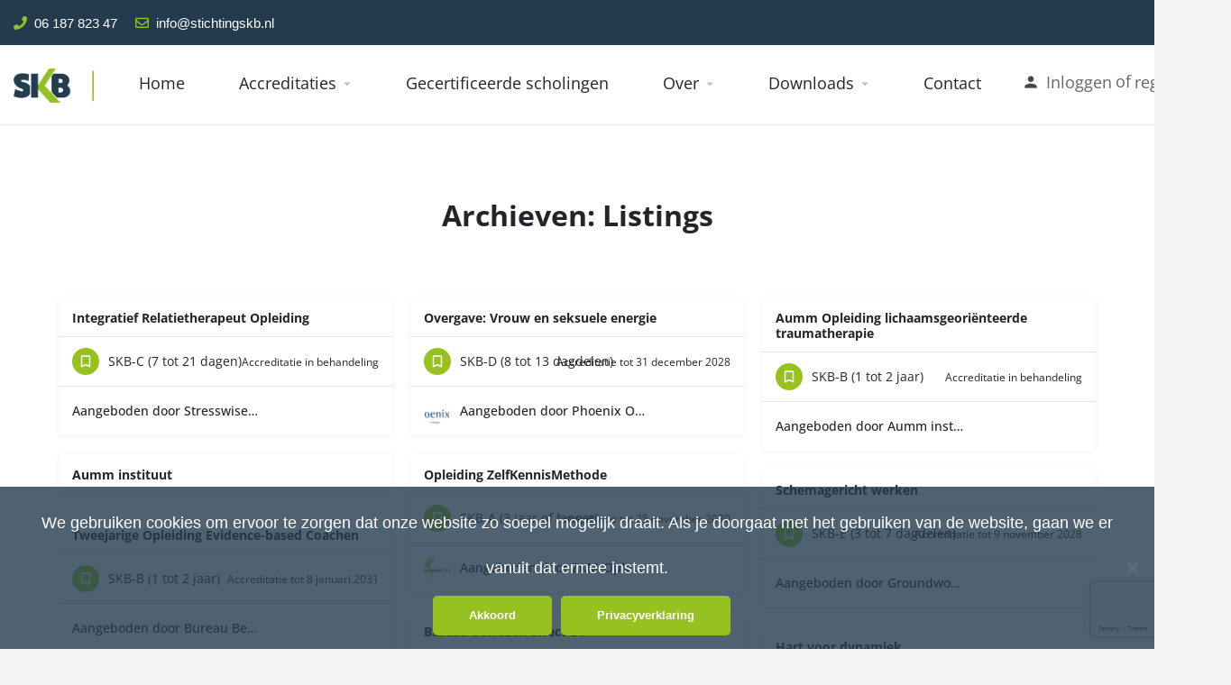

--- FILE ---
content_type: text/html; charset=UTF-8
request_url: https://www.stichtingskb.nl/listings/
body_size: 15809
content:

<!DOCTYPE html>
<html lang="nl-NL">
<head>
	<meta charset="UTF-8" />
	<meta name="viewport" content="width=device-width, initial-scale=1.0" />
	<link rel="pingback" href="https://www.stichtingskb.nl/xmlrpc.php">

	<meta name='robots' content='index, follow, max-image-preview:large, max-snippet:-1, max-video-preview:-1' />
	<style>img:is([sizes="auto" i], [sizes^="auto," i]) { contain-intrinsic-size: 3000px 1500px }</style>
	
	<!-- This site is optimized with the Yoast SEO plugin v26.7 - https://yoast.com/wordpress/plugins/seo/ -->
	<title>Archief Listings - Stichting SKB</title>
	<link rel="canonical" href="https://www.stichtingskb.nl/listings/" />
	<link rel="next" href="https://www.stichtingskb.nl/listings/page/2/" />
	<meta property="og:locale" content="nl_NL" />
	<meta property="og:type" content="website" />
	<meta property="og:title" content="Archief Listings - Stichting SKB" />
	<meta property="og:url" content="https://www.stichtingskb.nl/listings/" />
	<meta property="og:site_name" content="Stichting SKB" />
	<meta name="twitter:card" content="summary_large_image" />
	<script type="application/ld+json" class="yoast-schema-graph">{"@context":"https://schema.org","@graph":[{"@type":"CollectionPage","@id":"https://www.stichtingskb.nl/listings/","url":"https://www.stichtingskb.nl/listings/","name":"Archief Listings - Stichting SKB","isPartOf":{"@id":"https://www.stichtingskb.nl/#website"},"breadcrumb":{"@id":"https://www.stichtingskb.nl/listings/#breadcrumb"},"inLanguage":"nl-NL"},{"@type":"BreadcrumbList","@id":"https://www.stichtingskb.nl/listings/#breadcrumb","itemListElement":[{"@type":"ListItem","position":1,"name":"Home","item":"https://www.stichtingskb.nl/"},{"@type":"ListItem","position":2,"name":"Listings"}]},{"@type":"WebSite","@id":"https://www.stichtingskb.nl/#website","url":"https://www.stichtingskb.nl/","name":"Stichting SKB","description":"﻿Welkom op het virtuele platform van de SKB!","potentialAction":[{"@type":"SearchAction","target":{"@type":"EntryPoint","urlTemplate":"https://www.stichtingskb.nl/?s={search_term_string}"},"query-input":{"@type":"PropertyValueSpecification","valueRequired":true,"valueName":"search_term_string"}}],"inLanguage":"nl-NL"}]}</script>
	<!-- / Yoast SEO plugin. -->


<link rel='dns-prefetch' href='//maps.googleapis.com' />
<link rel='dns-prefetch' href='//cdnjs.cloudflare.com' />
<link rel='dns-prefetch' href='//use.fontawesome.com' />
<link rel='dns-prefetch' href='//fonts.googleapis.com' />
<link rel="alternate" type="application/rss+xml" title="Stichting SKB &raquo; feed" href="https://www.stichtingskb.nl/feed/" />
<link rel="alternate" type="application/rss+xml" title="Stichting SKB &raquo; reacties feed" href="https://www.stichtingskb.nl/comments/feed/" />
<link rel="alternate" type="application/rss+xml" title="Stichting SKB &raquo; Listings feed" href="https://www.stichtingskb.nl/listings/?feed=rss2" />
<link rel='stylesheet' id='fontawesome-css' href='https://use.fontawesome.com/releases/v5.4.2/css/all.css?ver=6.8.3' type='text/css' media='all' />
<link rel='stylesheet' id='child-style-css' href='https://www.stichtingskb.nl/wp-content/themes/my-listing-child/style.css?ver=6.8.3' type='text/css' media='all' />
<link rel='preload stylesheet' as='style' onload="this.onload=null;this.rel='stylesheet'" id='wp-block-library-css' href='https://www.stichtingskb.nl/wp-includes/css/dist/block-library/style.min.css?ver=6.8.3' type='text/css' media='all' />
<style id='classic-theme-styles-inline-css' type='text/css'>
/*! This file is auto-generated */
.wp-block-button__link{color:#fff;background-color:#32373c;border-radius:9999px;box-shadow:none;text-decoration:none;padding:calc(.667em + 2px) calc(1.333em + 2px);font-size:1.125em}.wp-block-file__button{background:#32373c;color:#fff;text-decoration:none}
</style>
<style id='global-styles-inline-css' type='text/css'>
:root{--wp--preset--aspect-ratio--square: 1;--wp--preset--aspect-ratio--4-3: 4/3;--wp--preset--aspect-ratio--3-4: 3/4;--wp--preset--aspect-ratio--3-2: 3/2;--wp--preset--aspect-ratio--2-3: 2/3;--wp--preset--aspect-ratio--16-9: 16/9;--wp--preset--aspect-ratio--9-16: 9/16;--wp--preset--color--black: #000000;--wp--preset--color--cyan-bluish-gray: #abb8c3;--wp--preset--color--white: #ffffff;--wp--preset--color--pale-pink: #f78da7;--wp--preset--color--vivid-red: #cf2e2e;--wp--preset--color--luminous-vivid-orange: #ff6900;--wp--preset--color--luminous-vivid-amber: #fcb900;--wp--preset--color--light-green-cyan: #7bdcb5;--wp--preset--color--vivid-green-cyan: #00d084;--wp--preset--color--pale-cyan-blue: #8ed1fc;--wp--preset--color--vivid-cyan-blue: #0693e3;--wp--preset--color--vivid-purple: #9b51e0;--wp--preset--gradient--vivid-cyan-blue-to-vivid-purple: linear-gradient(135deg,rgba(6,147,227,1) 0%,rgb(155,81,224) 100%);--wp--preset--gradient--light-green-cyan-to-vivid-green-cyan: linear-gradient(135deg,rgb(122,220,180) 0%,rgb(0,208,130) 100%);--wp--preset--gradient--luminous-vivid-amber-to-luminous-vivid-orange: linear-gradient(135deg,rgba(252,185,0,1) 0%,rgba(255,105,0,1) 100%);--wp--preset--gradient--luminous-vivid-orange-to-vivid-red: linear-gradient(135deg,rgba(255,105,0,1) 0%,rgb(207,46,46) 100%);--wp--preset--gradient--very-light-gray-to-cyan-bluish-gray: linear-gradient(135deg,rgb(238,238,238) 0%,rgb(169,184,195) 100%);--wp--preset--gradient--cool-to-warm-spectrum: linear-gradient(135deg,rgb(74,234,220) 0%,rgb(151,120,209) 20%,rgb(207,42,186) 40%,rgb(238,44,130) 60%,rgb(251,105,98) 80%,rgb(254,248,76) 100%);--wp--preset--gradient--blush-light-purple: linear-gradient(135deg,rgb(255,206,236) 0%,rgb(152,150,240) 100%);--wp--preset--gradient--blush-bordeaux: linear-gradient(135deg,rgb(254,205,165) 0%,rgb(254,45,45) 50%,rgb(107,0,62) 100%);--wp--preset--gradient--luminous-dusk: linear-gradient(135deg,rgb(255,203,112) 0%,rgb(199,81,192) 50%,rgb(65,88,208) 100%);--wp--preset--gradient--pale-ocean: linear-gradient(135deg,rgb(255,245,203) 0%,rgb(182,227,212) 50%,rgb(51,167,181) 100%);--wp--preset--gradient--electric-grass: linear-gradient(135deg,rgb(202,248,128) 0%,rgb(113,206,126) 100%);--wp--preset--gradient--midnight: linear-gradient(135deg,rgb(2,3,129) 0%,rgb(40,116,252) 100%);--wp--preset--font-size--small: 13px;--wp--preset--font-size--medium: 20px;--wp--preset--font-size--large: 36px;--wp--preset--font-size--x-large: 42px;--wp--preset--spacing--20: 0.44rem;--wp--preset--spacing--30: 0.67rem;--wp--preset--spacing--40: 1rem;--wp--preset--spacing--50: 1.5rem;--wp--preset--spacing--60: 2.25rem;--wp--preset--spacing--70: 3.38rem;--wp--preset--spacing--80: 5.06rem;--wp--preset--shadow--natural: 6px 6px 9px rgba(0, 0, 0, 0.2);--wp--preset--shadow--deep: 12px 12px 50px rgba(0, 0, 0, 0.4);--wp--preset--shadow--sharp: 6px 6px 0px rgba(0, 0, 0, 0.2);--wp--preset--shadow--outlined: 6px 6px 0px -3px rgba(255, 255, 255, 1), 6px 6px rgba(0, 0, 0, 1);--wp--preset--shadow--crisp: 6px 6px 0px rgba(0, 0, 0, 1);}:where(.is-layout-flex){gap: 0.5em;}:where(.is-layout-grid){gap: 0.5em;}body .is-layout-flex{display: flex;}.is-layout-flex{flex-wrap: wrap;align-items: center;}.is-layout-flex > :is(*, div){margin: 0;}body .is-layout-grid{display: grid;}.is-layout-grid > :is(*, div){margin: 0;}:where(.wp-block-columns.is-layout-flex){gap: 2em;}:where(.wp-block-columns.is-layout-grid){gap: 2em;}:where(.wp-block-post-template.is-layout-flex){gap: 1.25em;}:where(.wp-block-post-template.is-layout-grid){gap: 1.25em;}.has-black-color{color: var(--wp--preset--color--black) !important;}.has-cyan-bluish-gray-color{color: var(--wp--preset--color--cyan-bluish-gray) !important;}.has-white-color{color: var(--wp--preset--color--white) !important;}.has-pale-pink-color{color: var(--wp--preset--color--pale-pink) !important;}.has-vivid-red-color{color: var(--wp--preset--color--vivid-red) !important;}.has-luminous-vivid-orange-color{color: var(--wp--preset--color--luminous-vivid-orange) !important;}.has-luminous-vivid-amber-color{color: var(--wp--preset--color--luminous-vivid-amber) !important;}.has-light-green-cyan-color{color: var(--wp--preset--color--light-green-cyan) !important;}.has-vivid-green-cyan-color{color: var(--wp--preset--color--vivid-green-cyan) !important;}.has-pale-cyan-blue-color{color: var(--wp--preset--color--pale-cyan-blue) !important;}.has-vivid-cyan-blue-color{color: var(--wp--preset--color--vivid-cyan-blue) !important;}.has-vivid-purple-color{color: var(--wp--preset--color--vivid-purple) !important;}.has-black-background-color{background-color: var(--wp--preset--color--black) !important;}.has-cyan-bluish-gray-background-color{background-color: var(--wp--preset--color--cyan-bluish-gray) !important;}.has-white-background-color{background-color: var(--wp--preset--color--white) !important;}.has-pale-pink-background-color{background-color: var(--wp--preset--color--pale-pink) !important;}.has-vivid-red-background-color{background-color: var(--wp--preset--color--vivid-red) !important;}.has-luminous-vivid-orange-background-color{background-color: var(--wp--preset--color--luminous-vivid-orange) !important;}.has-luminous-vivid-amber-background-color{background-color: var(--wp--preset--color--luminous-vivid-amber) !important;}.has-light-green-cyan-background-color{background-color: var(--wp--preset--color--light-green-cyan) !important;}.has-vivid-green-cyan-background-color{background-color: var(--wp--preset--color--vivid-green-cyan) !important;}.has-pale-cyan-blue-background-color{background-color: var(--wp--preset--color--pale-cyan-blue) !important;}.has-vivid-cyan-blue-background-color{background-color: var(--wp--preset--color--vivid-cyan-blue) !important;}.has-vivid-purple-background-color{background-color: var(--wp--preset--color--vivid-purple) !important;}.has-black-border-color{border-color: var(--wp--preset--color--black) !important;}.has-cyan-bluish-gray-border-color{border-color: var(--wp--preset--color--cyan-bluish-gray) !important;}.has-white-border-color{border-color: var(--wp--preset--color--white) !important;}.has-pale-pink-border-color{border-color: var(--wp--preset--color--pale-pink) !important;}.has-vivid-red-border-color{border-color: var(--wp--preset--color--vivid-red) !important;}.has-luminous-vivid-orange-border-color{border-color: var(--wp--preset--color--luminous-vivid-orange) !important;}.has-luminous-vivid-amber-border-color{border-color: var(--wp--preset--color--luminous-vivid-amber) !important;}.has-light-green-cyan-border-color{border-color: var(--wp--preset--color--light-green-cyan) !important;}.has-vivid-green-cyan-border-color{border-color: var(--wp--preset--color--vivid-green-cyan) !important;}.has-pale-cyan-blue-border-color{border-color: var(--wp--preset--color--pale-cyan-blue) !important;}.has-vivid-cyan-blue-border-color{border-color: var(--wp--preset--color--vivid-cyan-blue) !important;}.has-vivid-purple-border-color{border-color: var(--wp--preset--color--vivid-purple) !important;}.has-vivid-cyan-blue-to-vivid-purple-gradient-background{background: var(--wp--preset--gradient--vivid-cyan-blue-to-vivid-purple) !important;}.has-light-green-cyan-to-vivid-green-cyan-gradient-background{background: var(--wp--preset--gradient--light-green-cyan-to-vivid-green-cyan) !important;}.has-luminous-vivid-amber-to-luminous-vivid-orange-gradient-background{background: var(--wp--preset--gradient--luminous-vivid-amber-to-luminous-vivid-orange) !important;}.has-luminous-vivid-orange-to-vivid-red-gradient-background{background: var(--wp--preset--gradient--luminous-vivid-orange-to-vivid-red) !important;}.has-very-light-gray-to-cyan-bluish-gray-gradient-background{background: var(--wp--preset--gradient--very-light-gray-to-cyan-bluish-gray) !important;}.has-cool-to-warm-spectrum-gradient-background{background: var(--wp--preset--gradient--cool-to-warm-spectrum) !important;}.has-blush-light-purple-gradient-background{background: var(--wp--preset--gradient--blush-light-purple) !important;}.has-blush-bordeaux-gradient-background{background: var(--wp--preset--gradient--blush-bordeaux) !important;}.has-luminous-dusk-gradient-background{background: var(--wp--preset--gradient--luminous-dusk) !important;}.has-pale-ocean-gradient-background{background: var(--wp--preset--gradient--pale-ocean) !important;}.has-electric-grass-gradient-background{background: var(--wp--preset--gradient--electric-grass) !important;}.has-midnight-gradient-background{background: var(--wp--preset--gradient--midnight) !important;}.has-small-font-size{font-size: var(--wp--preset--font-size--small) !important;}.has-medium-font-size{font-size: var(--wp--preset--font-size--medium) !important;}.has-large-font-size{font-size: var(--wp--preset--font-size--large) !important;}.has-x-large-font-size{font-size: var(--wp--preset--font-size--x-large) !important;}
:where(.wp-block-post-template.is-layout-flex){gap: 1.25em;}:where(.wp-block-post-template.is-layout-grid){gap: 1.25em;}
:where(.wp-block-columns.is-layout-flex){gap: 2em;}:where(.wp-block-columns.is-layout-grid){gap: 2em;}
:root :where(.wp-block-pullquote){font-size: 1.5em;line-height: 1.6;}
</style>
<link rel='stylesheet' id='contact-form-7-css' href='https://www.stichtingskb.nl/wp-content/plugins/contact-form-7/includes/css/styles.css?ver=6.1.4' type='text/css' media='all' />
<link rel='stylesheet' id='cookie-notice-front-css' href='https://www.stichtingskb.nl/wp-content/plugins/cookie-notice/css/front.min.css?ver=2.5.11' type='text/css' media='all' />
<link rel='stylesheet' id='rating-form-cyto-style-css' href='https://www.stichtingskb.nl/wp-content/plugins/rating-form/assets/css/cyto.css?ver=1.6.9' type='text/css' media='all' />
<link rel='stylesheet' id='rating-form-style-css' href='https://www.stichtingskb.nl/wp-content/plugins/rating-form/assets/css/rating-form.css?ver=1.6.9' type='text/css' media='all' />
<link rel='stylesheet' id='rating-form-custom-css' href='https://www.stichtingskb.nl/wp-content/uploads/rating-form/style/custom-styles.css?ver=1.6.9' type='text/css' media='all' />
<link rel='stylesheet' id='jlgstb_style-css' href='https://www.stichtingskb.nl/wp-content/plugins/search-top-bar/css/stb_style.css?ver=6.8.3' type='text/css' media='all' />
<link rel='stylesheet' id='woocommerce-layout-css' href='https://www.stichtingskb.nl/wp-content/plugins/woocommerce/assets/css/woocommerce-layout.css?ver=10.4.3' type='text/css' media='all' />
<link rel='stylesheet' id='woocommerce-smallscreen-css' href='https://www.stichtingskb.nl/wp-content/plugins/woocommerce/assets/css/woocommerce-smallscreen.css?ver=10.4.3' type='text/css' media='only screen and (max-width: 768px)' />
<link rel='stylesheet' id='woocommerce-general-css' href='https://www.stichtingskb.nl/wp-content/plugins/woocommerce/assets/css/woocommerce.css?ver=10.4.3' type='text/css' media='all' />
<style id='woocommerce-inline-inline-css' type='text/css'>
.woocommerce form .form-row .required { visibility: visible; }
</style>
<link rel='stylesheet' id='elementor-icons-css' href='https://www.stichtingskb.nl/wp-content/plugins/elementor/assets/lib/eicons/css/elementor-icons.min.css?ver=5.43.0' type='text/css' media='all' />
<link rel='stylesheet' id='elementor-frontend-css' href='https://www.stichtingskb.nl/wp-content/plugins/elementor/assets/css/frontend.min.css?ver=3.30.2' type='text/css' media='all' />
<link rel='stylesheet' id='elementor-post-1168-css' href='https://www.stichtingskb.nl/wp-content/uploads/elementor/css/post-1168.css?ver=1768321708' type='text/css' media='all' />
<link rel='stylesheet' id='font-awesome-5-all-css' href='https://www.stichtingskb.nl/wp-content/plugins/elementor/assets/lib/font-awesome/css/all.min.css?ver=3.30.2' type='text/css' media='all' />
<link rel='stylesheet' id='font-awesome-4-shim-css' href='https://www.stichtingskb.nl/wp-content/plugins/elementor/assets/lib/font-awesome/css/v4-shims.min.css?ver=3.30.2' type='text/css' media='all' />
<link rel='stylesheet' id='mylisting-google-maps-css' href='https://www.stichtingskb.nl/wp-content/themes/my-listing/assets/dist/maps/google-maps/google-maps.css?ver=2.11.9' type='text/css' media='all' />
<link rel='preload stylesheet' as='style' onload="this.onload=null;this.rel='stylesheet'" id='mylisting-icons-css' href='https://www.stichtingskb.nl/wp-content/themes/my-listing/assets/dist/icons.css?ver=2.11.9' type='text/css' media='all' />
<link rel='stylesheet' id='mylisting-material-icons-css' href='https://fonts.googleapis.com/icon?family=Material+Icons&#038;display=swap&#038;ver=6.8.3' type='text/css' media='all' />
<link rel='stylesheet' id='mylisting-select2-css' href='https://www.stichtingskb.nl/wp-content/themes/my-listing/assets/vendor/select2/select2.css?ver=4.0.13' type='text/css' media='all' />
<link rel='stylesheet' id='mylisting-vendor-css' href='https://www.stichtingskb.nl/wp-content/themes/my-listing/assets/dist/vendor.css?ver=2.11.9' type='text/css' media='all' />
<link rel='stylesheet' id='mylisting-frontend-css' href='https://www.stichtingskb.nl/wp-content/themes/my-listing/assets/dist/frontend.css?ver=2.11.9' type='text/css' media='all' />
<link rel='stylesheet' id='ml-max-w-1200-css' href='https://www.stichtingskb.nl/wp-content/themes/my-listing/assets/dist/max-width-1200.css?ver=2.11.9' type='text/css' media='(max-width: 1200px)' />
<link rel='stylesheet' id='ml-max-w-992-css' href='https://www.stichtingskb.nl/wp-content/themes/my-listing/assets/dist/max-width-992.css?ver=2.11.9' type='text/css' media='(max-width: 992px)' />
<link rel='stylesheet' id='ml-max-w-768-css' href='https://www.stichtingskb.nl/wp-content/themes/my-listing/assets/dist/max-width-768.css?ver=2.11.9' type='text/css' media='(max-width: 768px)' />
<link rel='stylesheet' id='ml-max-w-600-css' href='https://www.stichtingskb.nl/wp-content/themes/my-listing/assets/dist/max-width-600.css?ver=2.11.9' type='text/css' media='(max-width: 600px)' />
<link rel='stylesheet' id='ml-max-w-480-css' href='https://www.stichtingskb.nl/wp-content/themes/my-listing/assets/dist/max-width-480.css?ver=2.11.9' type='text/css' media='(max-width: 480px)' />
<link rel='stylesheet' id='ml-max-w-320-css' href='https://www.stichtingskb.nl/wp-content/themes/my-listing/assets/dist/max-width-320.css?ver=2.11.9' type='text/css' media='(max-width: 320px)' />
<link rel='stylesheet' id='ml-min-w-993-css' href='https://www.stichtingskb.nl/wp-content/themes/my-listing/assets/dist/min-width-993.css?ver=2.11.9' type='text/css' media='(min-width: 993px)' />
<link rel='stylesheet' id='ml-min-w-1201-css' href='https://www.stichtingskb.nl/wp-content/themes/my-listing/assets/dist/min-width-1201.css?ver=2.11.9' type='text/css' media='(min-width: 1201px)' />
<link rel='stylesheet' id='wc-general-style-css' href='https://www.stichtingskb.nl/wp-content/themes/my-listing/assets/dist/wc-general-style.css?ver=2.11.9' type='text/css' media='all' />
<link rel='stylesheet' id='theme-styles-default-css' href='https://www.stichtingskb.nl/wp-content/themes/my-listing/style.css?ver=6.8.3' type='text/css' media='all' />
<style id='theme-styles-default-inline-css' type='text/css'>
:root{}
</style>
<link rel='stylesheet' id='site-reviews-css' href='https://www.stichtingskb.nl/wp-content/plugins/site-reviews/assets/styles/default.css?ver=7.0.16' type='text/css' media='all' />
<style id='site-reviews-inline-css' type='text/css'>
:root{--glsr-star-empty:url(https://www.stichtingskb.nl/wp-content/plugins/site-reviews/assets/images/stars/default/star-empty.svg);--glsr-star-error:url(https://www.stichtingskb.nl/wp-content/plugins/site-reviews/assets/images/stars/default/star-error.svg);--glsr-star-full:url(https://www.stichtingskb.nl/wp-content/plugins/site-reviews/assets/images/stars/default/star-full.svg);--glsr-star-half:url(https://www.stichtingskb.nl/wp-content/plugins/site-reviews/assets/images/stars/default/star-half.svg)}

</style>
<link rel='stylesheet' id='mylisting-dynamic-styles-css' href='https://www.stichtingskb.nl/wp-content/uploads/mylisting-dynamic-styles.css?ver=1648029694' type='text/css' media='all' />
<link rel='stylesheet' id='elementor-gf-local-opensans-css' href='https://www.stichtingskb.nl/wp-content/uploads/elementor/google-fonts/css/opensans.css?ver=1744118013' type='text/css' media='all' />
<script type="text/javascript" id="cookie-notice-front-js-before">
/* <![CDATA[ */
var cnArgs = {"ajaxUrl":"https:\/\/www.stichtingskb.nl\/wp-admin\/admin-ajax.php","nonce":"be9ea5ac52","hideEffect":"fade","position":"bottom","onScroll":false,"onScrollOffset":100,"onClick":false,"cookieName":"cookie_notice_accepted","cookieTime":2592000,"cookieTimeRejected":2592000,"globalCookie":false,"redirection":false,"cache":true,"revokeCookies":false,"revokeCookiesOpt":"automatic"};
/* ]]> */
</script>
<script type="text/javascript" src="https://www.stichtingskb.nl/wp-content/plugins/cookie-notice/js/front.min.js?ver=2.5.11" id="cookie-notice-front-js"></script>
<script type="text/javascript" src="https://www.stichtingskb.nl/wp-includes/js/jquery/jquery.min.js?ver=3.7.1" id="jquery-core-js"></script>
<script type="text/javascript" id="equal-height-columns-js-extra">
/* <![CDATA[ */
var equalHeightColumnElements = {"element-groups":{"1":{"selector":".lf-item-list-view","breakpoint":768}}};
/* ]]> */
</script>
<script type="text/javascript" src="https://www.stichtingskb.nl/wp-content/plugins/equal-height-columns/public/js/equal-height-columns-public.js?ver=1.2.1" id="equal-height-columns-js"></script>
<script type="text/javascript" id="jlgstb_script-js-extra">
/* <![CDATA[ */
var jlgstb_settings = {"theme":"My Listing Child","status":"1","background":"#243b4e","height":"50","padding":"15","sb_visibility":"2","sb_style":"style-1","sb_height":"40","sb_button_bg":"#1e73be","sb_button_txt":"Zoeken","sb_button_txt_color":"#fff","sb_txt_field":"Typ om te zieken","sb_field_bg":"#fff","sb_field_txt_color":"#888","inf_phone_icon":"phone-1","inf_phone_txt":"06 187 823 47","inf_email_icon":"email-1","inf_email_txt":"info@stichtingskb.nl","inf_icons_size":"15","inf_icons_color":"#96c11f","inf_txt_size":"15","inf_txt_color":"#ffffff"};
/* ]]> */
</script>
<script type="text/javascript" src="https://www.stichtingskb.nl/wp-content/plugins/search-top-bar/js/stb_script.js?ver=1.1.2" id="jlgstb_script-js"></script>
<script type="text/javascript" src="https://www.stichtingskb.nl/wp-content/plugins/woocommerce/assets/js/jquery-blockui/jquery.blockUI.min.js?ver=2.7.0-wc.10.4.3" id="wc-jquery-blockui-js" defer="defer" data-wp-strategy="defer"></script>
<script type="text/javascript" id="wc-add-to-cart-js-extra">
/* <![CDATA[ */
var wc_add_to_cart_params = {"ajax_url":"\/wp-admin\/admin-ajax.php","wc_ajax_url":"\/?wc-ajax=%%endpoint%%","i18n_view_cart":"Bekijk winkelwagen","cart_url":"https:\/\/www.stichtingskb.nl\/winkelmand\/","is_cart":"","cart_redirect_after_add":"no"};
/* ]]> */
</script>
<script type="text/javascript" src="https://www.stichtingskb.nl/wp-content/plugins/woocommerce/assets/js/frontend/add-to-cart.min.js?ver=10.4.3" id="wc-add-to-cart-js" defer="defer" data-wp-strategy="defer"></script>
<script type="text/javascript" src="https://www.stichtingskb.nl/wp-content/plugins/woocommerce/assets/js/js-cookie/js.cookie.min.js?ver=2.1.4-wc.10.4.3" id="wc-js-cookie-js" defer="defer" data-wp-strategy="defer"></script>
<script type="text/javascript" id="woocommerce-js-extra">
/* <![CDATA[ */
var woocommerce_params = {"ajax_url":"\/wp-admin\/admin-ajax.php","wc_ajax_url":"\/?wc-ajax=%%endpoint%%","i18n_password_show":"Wachtwoord weergeven","i18n_password_hide":"Wachtwoord verbergen"};
/* ]]> */
</script>
<script type="text/javascript" src="https://www.stichtingskb.nl/wp-content/plugins/woocommerce/assets/js/frontend/woocommerce.min.js?ver=10.4.3" id="woocommerce-js" defer="defer" data-wp-strategy="defer"></script>
<script type="text/javascript" src="https://www.stichtingskb.nl/wp-content/plugins/elementor/assets/lib/font-awesome/js/v4-shims.min.js?ver=3.30.2" id="font-awesome-4-shim-js"></script>
<link rel="https://api.w.org/" href="https://www.stichtingskb.nl/wp-json/" /><link rel="EditURI" type="application/rsd+xml" title="RSD" href="https://www.stichtingskb.nl/xmlrpc.php?rsd" />
<meta name="generator" content="WordPress 6.8.3" />
<meta name="generator" content="WooCommerce 10.4.3" />
<script type="text/javascript">var MyListing = {"Helpers":{},"Handlers":{},"MapConfig":{"ClusterSize":35,"AccessToken":"AIzaSyBU8Q_JgUcMWxHkGiP2DSL7iJNr7qt_FUM","Language":"default","TypeRestrictions":"geocode","CountryRestrictions":[""],"CustomSkins":{}}};</script><script type="text/javascript">var CASE27 = {"ajax_url":"https:\/\/www.stichtingskb.nl\/wp-admin\/admin-ajax.php","login_url":"https:\/\/www.stichtingskb.nl\/mijn-account\/","register_url":"https:\/\/www.stichtingskb.nl\/mijn-account\/?register","mylisting_ajax_url":"\/?mylisting-ajax=1","theme_folder":"https:\/\/www.stichtingskb.nl\/wp-content\/themes\/my-listing","theme_version":"2.11.9","env":"production","ajax_nonce":"16e37cf192","l10n":{"selectOption":"Maak een keuze","errorLoading":"De resultaten kunnen niet ingeladen worden","removeAllItems":"Remove all items","loadingMore":"Loading more results\u2026","noResults":"Geen resultaten gevonden","searching":"Bezig met ophalen...","datepicker":{"format":"DD MMMM, YY","timeFormat":"h:mm A","dateTimeFormat":"DD MMMM, YY, h:mm A","timePicker24Hour":false,"firstDay":1,"applyLabel":"Toepassen","cancelLabel":"Cancel","customRangeLabel":"Custom Range","daysOfWeek":["Su","Mo","Tu","We","Th","Fr","Sa"],"monthNames":["January","February","March","April","May","June","July","August","September","October","November","December"]},"irreversible_action":"This is an irreversible action. Proceed anyway?","delete_listing_confirm":"Are you sure you want to delete this listing?","copied_to_clipboard":"Copied!","nearby_listings_location_required":"Enter a location to find nearby listings.","nearby_listings_retrieving_location":"Retrieving location...","nearby_listings_searching":"Searching for nearby listings...","geolocation_failed":"You must enable location to use this feature.","something_went_wrong":"Something went wrong.","all_in_category":"All in \"%s\"","invalid_file_type":"Invalid file type. Accepted types:","file_limit_exceeded":"You have exceeded the file upload limit (%d).","file_size_limit":"This attachement (%s) exceeds upload size limit (%d)."},"woocommerce":[],"map_provider":"google-maps","google_btn_local":"nl_NL","caption1":"","caption2":"","close_on_scroll":"","recaptcha_type":"v2","recaptcha_key":"6LclI6gpAAAAAA5ZES27ua_Z251TU_KH0hh7RFYK","js_field_html_img":"<div class=\"uploaded-file uploaded-image review-gallery-image job-manager-uploaded-file\">\t<span class=\"uploaded-file-preview\">\t\t\t\t\t<span class=\"job-manager-uploaded-file-preview\">\t\t\t\t<img alt=\"Uploaded file\" src=\"\">\t\t\t<\/span>\t\t\t\t<a href=\"#\" class=\"remove-uploaded-file review-gallery-image-remove job-manager-remove-uploaded-file\"><i class=\"mi delete\"><\/i><\/a>\t<\/span>\t<input type=\"hidden\" class=\"input-text\" name=\"\" value=\"b64:\"><\/div>","js_field_html":"<div class=\"uploaded-file  review-gallery-image job-manager-uploaded-file\">\t<span class=\"uploaded-file-preview\">\t\t\t\t\t<span class=\"job-manager-uploaded-file-name\">\t\t\t\t<i class=\"mi insert_drive_file uploaded-file-icon\"><\/i>\t\t\t\t<code><\/code>\t\t\t<\/span>\t\t\t\t<a href=\"#\" class=\"remove-uploaded-file review-gallery-image-remove job-manager-remove-uploaded-file\"><i class=\"mi delete\"><\/i><\/a>\t<\/span>\t<input type=\"hidden\" class=\"input-text\" name=\"\" value=\"b64:\"><\/div>"};</script>	<noscript><style>.woocommerce-product-gallery{ opacity: 1 !important; }</style></noscript>
	<meta name="generator" content="Elementor 3.30.2; features: additional_custom_breakpoints, e_element_cache; settings: css_print_method-external, google_font-enabled, font_display-auto">
<style type="text/css">.recentcomments a{display:inline !important;padding:0 !important;margin:0 !important;}</style>			<style>
				.e-con.e-parent:nth-of-type(n+4):not(.e-lazyloaded):not(.e-no-lazyload),
				.e-con.e-parent:nth-of-type(n+4):not(.e-lazyloaded):not(.e-no-lazyload) * {
					background-image: none !important;
				}
				@media screen and (max-height: 1024px) {
					.e-con.e-parent:nth-of-type(n+3):not(.e-lazyloaded):not(.e-no-lazyload),
					.e-con.e-parent:nth-of-type(n+3):not(.e-lazyloaded):not(.e-no-lazyload) * {
						background-image: none !important;
					}
				}
				@media screen and (max-height: 640px) {
					.e-con.e-parent:nth-of-type(n+2):not(.e-lazyloaded):not(.e-no-lazyload),
					.e-con.e-parent:nth-of-type(n+2):not(.e-lazyloaded):not(.e-no-lazyload) * {
						background-image: none !important;
					}
				}
			</style>
			<link rel="icon" href="https://www.stichtingskb.nl/wp-content/uploads/2020/07/favpreview.gif" sizes="32x32" />
<link rel="icon" href="https://www.stichtingskb.nl/wp-content/uploads/2020/07/favpreview.gif" sizes="192x192" />
<link rel="apple-touch-icon" href="https://www.stichtingskb.nl/wp-content/uploads/2020/07/favpreview.gif" />
<meta name="msapplication-TileImage" content="https://www.stichtingskb.nl/wp-content/uploads/2020/07/favpreview.gif" />
<style type="text/css" id="mylisting-typography">body.single-listing .title-style-1 i{color:#c7cdcf;}</style></head>
<body class="archive post-type-archive post-type-archive-job_listing wp-theme-my-listing wp-child-theme-my-listing-child theme-my-listing cookies-not-set woocommerce-no-js my-listing elementor-default elementor-kit-1168">

<div id="c27-site-wrapper"><link rel='stylesheet' id='mylisting-spin-box-css' href='https://www.stichtingskb.nl/wp-content/themes/my-listing/assets/dist/spin-box.css?ver=2.11.9' type='text/css' media='all' />
<div class="loader-bg main-loader border-color" style="background-color: #243b4e;">
	<div class="spin-box" style="
		border-color: transparent;
		border-bottom-color: #96c11f;
		border-left-color: #96c11f;
	"></div>
</div>
<link rel='stylesheet' id='mylisting-header-css' href='https://www.stichtingskb.nl/wp-content/themes/my-listing/assets/dist/header.css?ver=2.11.9' type='text/css' media='all' />

<header class="c27-main-header header header-style-default header-width-full-width header-light-skin header-scroll-light-skin header-scroll-hide header-fixed header-menu-right">
	<div class="header-skin"></div>
	<div class="header-container">
		<div class="header-top container-fluid">
			<div class="header-left">
			<div class="mobile-menu">
				<a aria-label="Mobile menu icon" href="#main-menu">
					<div class="mobile-menu-lines"><i class="mi menu"></i></div>
				</a>
			</div>
			<div class="logo">
									
					<a aria-label="Site logo" href="https://www.stichtingskb.nl/" class="static-logo">
						<img width="208" height="89" src="https://www.stichtingskb.nl/wp-content/uploads/2019/07/mailfooter.png" class="" alt="" aria-hidden="true" decoding="async" srcset="https://www.stichtingskb.nl/wp-content/uploads/2019/07/mailfooter.png 208w, https://www.stichtingskb.nl/wp-content/uploads/2019/07/mailfooter-150x64.png 150w" sizes="(max-width: 208px) 100vw, 208px" />					</a>
							</div>
							<div class="quick-search-instance text-left" id="c27-header-search-form" data-focus="default">
	<form action="/" method="GET">
		<div class="dark-forms header-search  search-shortcode-light">
			<i class="mi search"></i>
			<input type="search" placeholder="Zoeken.." name="s" autocomplete="off" value="">
<!-- 			<div class="instant-results">
				<ul class="instant-results-list ajax-results"></ul>
				<button type="submit" class="buttons full-width button-5 search view-all-results all-results">
					<i class="mi search"></i>Bekijk alle resultaten				</button>
				<button type="submit" class="buttons full-width button-5 search view-all-results no-results">
					<i class="mi search"></i>Geen resultaten				</button>
				<div class="loader-bg">
					<link rel='stylesheet' id='mylisting-paper-spinner-css' href='https://www.stichtingskb.nl/wp-content/themes/my-listing/assets/dist/paper-spinner.css?ver=2.11.9' type='text/css' media='all' />

<div class="paper-spinner center-vh" style="width: 24px; height: 24px;">
	<div class="spinner-container active">
		<div class="spinner-layer layer-1" style="border-color: #777;">
			<div class="circle-clipper left">
				<div class="circle" style="border-width: 2.5px;"></div>
			</div><div class="gap-patch">
				<div class="circle" style="border-width: 2.5px;"></div>
			</div><div class="circle-clipper right">
				<div class="circle" style="border-width: 2.5px;"></div>
			</div>
		</div>
	</div>
</div>				</div>

							</div> -->
		</div>
	</form>
</div>
										</div>
			<div class="header-center">
			<div class="i-nav">
				<div class="mobile-nav-head">
					<div class="mnh-close-icon">
						<a aria-label="Close mobile menu" href="#close-main-menu">
							<i class="mi close"></i>
						</a>
					</div>

									</div>

				
					<ul id="menu-main" class="main-menu main-nav no-list-style"><li id="menu-item-23" class="menu-item menu-item-type-post_type menu-item-object-page menu-item-home menu-item-23"><a href="https://www.stichtingskb.nl/">Home</a></li>
<li id="menu-item-163" class="menu-item menu-item-type-post_type menu-item-object-page menu-item-has-children menu-item-163"><a href="https://www.stichtingskb.nl/accreditaties/">Accreditaties</a>
<div class="submenu-toggle"><i class="material-icons arrow_drop_down"></i></div><ul class="sub-menu i-dropdown no-list-style">
	<li id="menu-item-1600" class="menu-item menu-item-type-post_type menu-item-object-page menu-item-1600"><a href="https://www.stichtingskb.nl/accreditaties/snel-aanvragen/">Snel aanvragen</a></li>
	<li id="menu-item-295" class="menu-item menu-item-type-post_type menu-item-object-page menu-item-295"><a href="https://www.stichtingskb.nl/accreditaties/skb-a/">SKB-A</a></li>
	<li id="menu-item-289" class="menu-item menu-item-type-post_type menu-item-object-page menu-item-289"><a href="https://www.stichtingskb.nl/accreditaties/skb-b/">SKB-B</a></li>
	<li id="menu-item-288" class="menu-item menu-item-type-post_type menu-item-object-page menu-item-288"><a href="https://www.stichtingskb.nl/accreditaties/skb-c/">SKB-C</a></li>
	<li id="menu-item-279" class="menu-item menu-item-type-post_type menu-item-object-page menu-item-279"><a href="https://www.stichtingskb.nl/accreditaties/skb-d/">SKB-D</a></li>
	<li id="menu-item-271" class="menu-item menu-item-type-post_type menu-item-object-page menu-item-271"><a href="https://www.stichtingskb.nl/accreditaties/skb-e/">SKB-E</a></li>
	<li id="menu-item-24" class="menu-item menu-item-type-post_type menu-item-object-page menu-item-24"><a href="https://www.stichtingskb.nl/accreditaties/skb-f/">SKB-F</a></li>
	<li id="menu-item-272" class="menu-item menu-item-type-post_type menu-item-object-page menu-item-272"><a href="https://www.stichtingskb.nl/accreditaties/skb-g/">SKB-G</a></li>
</ul>
</li>
<li id="menu-item-186" class="menu-item menu-item-type-post_type menu-item-object-page menu-item-186"><a href="https://www.stichtingskb.nl/gecertificeerde-scholingen/">Gecertificeerde scholingen</a></li>
<li id="menu-item-187" class="menu-item menu-item-type-post_type menu-item-object-page menu-item-has-children menu-item-187"><a href="https://www.stichtingskb.nl/over/">Over</a>
<div class="submenu-toggle"><i class="material-icons arrow_drop_down"></i></div><ul class="sub-menu i-dropdown no-list-style">
	<li id="menu-item-2275" class="menu-item menu-item-type-post_type menu-item-object-page menu-item-2275"><a href="https://www.stichtingskb.nl/over/">Over SKB</a></li>
	<li id="menu-item-2205" class="menu-item menu-item-type-post_type menu-item-object-page current_page_parent menu-item-2205"><a href="https://www.stichtingskb.nl/nieuws/">Nieuws</a></li>
</ul>
</li>
<li id="menu-item-13082" class="menu-item menu-item-type-custom menu-item-object-custom menu-item-has-children menu-item-13082"><a href="#">Downloads</a>
<div class="submenu-toggle"><i class="material-icons arrow_drop_down"></i></div><ul class="sub-menu i-dropdown no-list-style">
	<li id="menu-item-13081" class="menu-item menu-item-type-post_type menu-item-object-page menu-item-13081"><a href="https://www.stichtingskb.nl/downloads-lvsc/">Downloads LVSC</a></li>
	<li id="menu-item-1583" class="menu-item menu-item-type-post_type menu-item-object-page menu-item-1583"><a href="https://www.stichtingskb.nl/downloads/">Downloads overig</a></li>
</ul>
</li>
<li id="menu-item-188" class="menu-item menu-item-type-post_type menu-item-object-page menu-item-188"><a href="https://www.stichtingskb.nl/contact/">Contact</a></li>
</ul>
					<div class="mobile-nav-button">
											</div>
				</div>
				<div class="i-nav-overlay"></div>
				</div>
			<div class="header-right">
									<div class="user-area signin-area">
						<i class="mi person user-area-icon"></i>
						<a href="https://www.stichtingskb.nl/mijn-account/">
							Inloggen						</a>
													<span>of</span>
							<a href="https://www.stichtingskb.nl/mijn-account/?register">
								registreren							</a>
											</div>
					<div class="mob-sign-in">
						<a aria-label="Mobile sign in button" href="https://www.stichtingskb.nl/mijn-account/"><i class="mi person"></i></a>
					</div>

									
				
									<div class="search-trigger" data-toggle="modal" data-target="#quicksearch-mobile-modal">
						<a aria-label="Header mobile search trigger" href="#"><i class="mi search"></i></a>
					</div>
							</div>
		</div>
	</div>
</header>

	<div class="c27-top-content-margin"></div>


<div class="archive-page">
	<section class="i-section archive-heading no-description">
		<div class="container">
			<div class="row section-title">
				<h1 class="case27-primary-text">Archieven: <span>Listings</span></h1>
			</div>

					</div>
	</section>

	<section class="i-section archive-posts">
		<div class="container">

						<link rel='stylesheet' id='mylisting-blog-feed-widget-css' href='https://www.stichtingskb.nl/wp-content/themes/my-listing/assets/dist/blog-feed-widget.css?ver=2.11.9' type='text/css' media='all' />
				<div class="row section-body grid">
					    					<div class="col-md-4 col-sm-6 col-xs-12"><div class="lf-item-container listing-preview type-skb-f lf-list-view no-logo no-tagline has-info-fields level-normal priority-0" data-id="listing-id-14573" data-category-icon="	&lt;i class=&quot;mi bookmark_border&quot; style=&quot;color: #fff; background: #96c11f; &quot;&gt;&lt;/i&gt;	" data-category-color="#96c11f" data-category-text-color="#fff" data-thumbnail="https://www.stichtingskb.nl/wp-content/themes/my-listing/assets/images/marker.jpg" data-marker="https://www.stichtingskb.nl/wp-content/themes/my-listing/assets/images/marker.jpg" data-template="list-view" data-locations="false"
><div class="lf-item lf-item-list-view" data-template="list-view"> <a href="https://www.stichtingskb.nl/scholing/integratief-relatietherapeut-opleiding/"> <div class="lf-item-info"> <h4 class="case27-primary-text listing-preview-title"> Integratief Relatietherapeut Opleiding </h4> <ul class="lf-contact no-list-style"></ul> </div> </a></div> <div class="listing-details c27-footer-section"> <ul class="c27-listing-preview-category-list"> <li> <a href="https://www.stichtingskb.nl/scholing-categorie/skb-c/"> <span class="cat-icon" style="background-color: #96c11f;"> <i class="mi bookmark_border" style="color: #fff; "></i> </span> <span class="category-name">SKB-C (7 tot 21 dagen)</span> </a> </li> </ul> <div class="ld-info"> <span class="skb_datum">Accreditatie in behandeling</span> <ul> </ul> </div> </div> <div class="event-host c27-footer-section"> <a href="https://www.stichtingskb.nl/scholingaanbieders/stresswise-academy/"> <span class="host-name">Aangeboden door Stresswise Academy</span> </a> <div class="ld-info"> <ul> </ul> </div> </div> </div></div>    					<div class="col-md-4 col-sm-6 col-xs-12"><div class="lf-item-container listing-preview type-skb-f lf-list-view no-logo no-tagline has-info-fields level-normal priority-0" data-id="listing-id-14571" data-category-icon="	&lt;i class=&quot;mi bookmark_border&quot; style=&quot;color: #fff; background: #96c11f; &quot;&gt;&lt;/i&gt;	" data-category-color="#96c11f" data-category-text-color="#fff" data-thumbnail="https://www.stichtingskb.nl/wp-content/themes/my-listing/assets/images/marker.jpg" data-marker="https://www.stichtingskb.nl/wp-content/themes/my-listing/assets/images/marker.jpg" data-template="list-view" data-locations="false"
><div class="lf-item lf-item-list-view" data-template="list-view"> <a href="https://www.stichtingskb.nl/scholing/overgave-vrouw-en-seksuele-energie/"> <div class="lf-item-info"> <h4 class="case27-primary-text listing-preview-title"> Overgave: Vrouw en seksuele energie </h4> <ul class="lf-contact no-list-style"></ul> </div> </a></div> <div class="listing-details c27-footer-section"> <ul class="c27-listing-preview-category-list"> <li> <a href="https://www.stichtingskb.nl/scholing-categorie/skb-d/"> <span class="cat-icon" style="background-color: #96c11f;"> <i class="mi bookmark_border" style="color: #fff; "></i> </span> <span class="category-name">SKB-D (8 tot 13 dagdelen)</span> </a> </li> </ul> <div class="ld-info"> <span class="skb_datum">Accreditatie tot 31 december 2028</span> <ul> </ul> </div> </div> <div class="event-host c27-footer-section"> <a href="https://www.stichtingskb.nl/scholingaanbieders/phoenix-opleidingen/"> <div class="avatar"> <img src="https://www.stichtingskb.nl/wp-content/uploads/2019/11/Phoenix_logo-150x80.jpg" alt="Phoenix Opleidingen"> </div> <span class="host-name">Aangeboden door Phoenix Opleidingen</span> </a> <div class="ld-info"> <ul> </ul> </div> </div> </div></div>    					<div class="col-md-4 col-sm-6 col-xs-12"><div class="lf-item-container listing-preview type-skb-f lf-list-view no-logo no-tagline has-info-fields level-normal priority-0" data-id="listing-id-14404" data-category-icon="	&lt;i class=&quot;mi bookmark_border&quot; style=&quot;color: #fff; background: #96c11f; &quot;&gt;&lt;/i&gt;	" data-category-color="#96c11f" data-category-text-color="#fff" data-thumbnail="https://www.stichtingskb.nl/wp-content/themes/my-listing/assets/images/marker.jpg" data-marker="https://www.stichtingskb.nl/wp-content/themes/my-listing/assets/images/marker.jpg" data-template="list-view" data-locations="false"
><div class="lf-item lf-item-list-view" data-template="list-view"> <a href="https://www.stichtingskb.nl/scholing/aumm-opleiding-lichaamsgeorienteerde-traumatherapie/"> <div class="lf-item-info"> <h4 class="case27-primary-text listing-preview-title"> Aumm Opleiding lichaamsgeoriënteerde traumatherapie </h4> <ul class="lf-contact no-list-style"></ul> </div> </a></div> <div class="listing-details c27-footer-section"> <ul class="c27-listing-preview-category-list"> <li> <a href="https://www.stichtingskb.nl/scholing-categorie/skb-b/"> <span class="cat-icon" style="background-color: #96c11f;"> <i class="mi bookmark_border" style="color: #fff; "></i> </span> <span class="category-name">SKB-B (1 tot 2 jaar)</span> </a> </li> </ul> <div class="ld-info"> <span class="skb_datum">Accreditatie in behandeling</span> <ul> </ul> </div> </div> <div class="event-host c27-footer-section"> <a href="https://www.stichtingskb.nl/scholingaanbieders/aumm-instituut/"> <span class="host-name">Aangeboden door Aumm instituut</span> </a> <div class="ld-info"> <ul> </ul> </div> </div> </div></div>    					<div class="col-md-4 col-sm-6 col-xs-12"><div class="lf-item-container listing-preview type-scholingsaanbieders lf-list-view no-logo no-tagline no-info-fields level-normal priority-0" data-id="listing-id-14403" data-category-icon="" data-category-color="" data-category-text-color="" data-thumbnail="https://www.stichtingskb.nl/wp-content/themes/my-listing/assets/images/marker.jpg" data-marker="https://www.stichtingskb.nl/wp-content/themes/my-listing/assets/images/marker.jpg" data-template="list-view" data-locations="false"
><div class="lf-item lf-item-list-view" data-template="list-view"> <a href="https://www.stichtingskb.nl/scholingaanbieders/aumm-instituut/"> <div class="lf-item-info"> <h4 class="case27-primary-text listing-preview-title"> Aumm instituut </h4> </div> </a></div><div class="c27-footer-empty"></div></div></div>    					<div class="col-md-4 col-sm-6 col-xs-12"><div class="lf-item-container listing-preview type-skb-f lf-list-view no-logo no-tagline has-info-fields level-normal priority-0" data-id="listing-id-14360" data-category-icon="	&lt;i class=&quot;mi bookmark_border&quot; style=&quot;color: #fff; background: #96c11f; &quot;&gt;&lt;/i&gt;	" data-category-color="#96c11f" data-category-text-color="#fff" data-thumbnail="https://www.stichtingskb.nl/wp-content/themes/my-listing/assets/images/marker.jpg" data-marker="https://www.stichtingskb.nl/wp-content/themes/my-listing/assets/images/marker.jpg" data-template="list-view" data-locations="false"
><div class="lf-item lf-item-list-view" data-template="list-view"> <a href="https://www.stichtingskb.nl/scholing/opleiding-zelfkennismethode-2/"> <div class="lf-item-info"> <h4 class="case27-primary-text listing-preview-title"> Opleiding ZelfKennisMethode </h4> <ul class="lf-contact no-list-style"></ul> </div> </a></div> <div class="listing-details c27-footer-section"> <ul class="c27-listing-preview-category-list"> <li> <a href="https://www.stichtingskb.nl/scholing-categorie/skb-a/"> <span class="cat-icon" style="background-color: #96c11f;"> <i class="mi bookmark_border" style="color: #fff; "></i> </span> <span class="category-name">SKB-A (3 jaar of langer)</span> </a> </li> </ul> <div class="ld-info"> <span class="skb_datum">Accreditatie tot 25 november 2030</span> <ul> </ul> </div> </div> <div class="event-host c27-footer-section"> <a href="https://www.stichtingskb.nl/scholingaanbieders/zkm-opleiding-reflection-action/"> <div class="avatar"> <img src="https://www.stichtingskb.nl/wp-content/uploads/2019/11/ZKM_logo-150x40.jpg" alt="ZKM-Opleiding Reflection &amp; Action"> </div> <span class="host-name">Aangeboden door ZKM-Opleiding Reflection &amp; Action</span> </a> <div class="ld-info"> <ul> </ul> </div> </div> </div></div>    					<div class="col-md-4 col-sm-6 col-xs-12"><div class="lf-item-container listing-preview type-skb-f lf-list-view no-logo no-tagline has-info-fields level-normal priority-0" data-id="listing-id-14236" data-category-icon="	&lt;i class=&quot;mi bookmark_border&quot; style=&quot;color: #fff; background: #96c11f; &quot;&gt;&lt;/i&gt;	" data-category-color="#96c11f" data-category-text-color="#fff" data-thumbnail="https://www.stichtingskb.nl/wp-content/themes/my-listing/assets/images/marker.jpg" data-marker="https://www.stichtingskb.nl/wp-content/themes/my-listing/assets/images/marker.jpg" data-template="list-view" data-locations="false"
><div class="lf-item lf-item-list-view" data-template="list-view"> <a href="https://www.stichtingskb.nl/scholing/schemagericht-werken/"> <div class="lf-item-info"> <h4 class="case27-primary-text listing-preview-title"> Schemagericht werken </h4> <ul class="lf-contact no-list-style"></ul> </div> </a></div> <div class="listing-details c27-footer-section"> <ul class="c27-listing-preview-category-list"> <li> <a href="https://www.stichtingskb.nl/scholing-categorie/skb-e/"> <span class="cat-icon" style="background-color: #96c11f;"> <i class="mi bookmark_border" style="color: #fff; "></i> </span> <span class="category-name">SKB-E (3 tot 7 dagdelen)</span> </a> </li> </ul> <div class="ld-info"> <span class="skb_datum">Accreditatie tot 9 november 2028</span> <ul> </ul> </div> </div> <div class="event-host c27-footer-section"> <a href="https://www.stichtingskb.nl/scholingaanbieders/groundwork-academy/"> <span class="host-name">Aangeboden door Groundwork Academy</span> </a> <div class="ld-info"> <ul> </ul> </div> </div> </div></div>    					<div class="col-md-4 col-sm-6 col-xs-12"><div class="lf-item-container listing-preview type-skb-f lf-list-view no-logo no-tagline has-info-fields level-normal priority-0" data-id="listing-id-14201" data-category-icon="	&lt;i class=&quot;mi bookmark_border&quot; style=&quot;color: #fff; background: #96c11f; &quot;&gt;&lt;/i&gt;	" data-category-color="#96c11f" data-category-text-color="#fff" data-thumbnail="https://www.stichtingskb.nl/wp-content/themes/my-listing/assets/images/marker.jpg" data-marker="https://www.stichtingskb.nl/wp-content/themes/my-listing/assets/images/marker.jpg" data-template="list-view" data-locations="false"
><div class="lf-item lf-item-list-view" data-template="list-view"> <a href="https://www.stichtingskb.nl/scholing/tweejarige-opleiding-evidence-based-coachen/"> <div class="lf-item-info"> <h4 class="case27-primary-text listing-preview-title"> Tweejarige Opleiding Evidence-based Coachen </h4> <ul class="lf-contact no-list-style"></ul> </div> </a></div> <div class="listing-details c27-footer-section"> <ul class="c27-listing-preview-category-list"> <li> <a href="https://www.stichtingskb.nl/scholing-categorie/skb-b/"> <span class="cat-icon" style="background-color: #96c11f;"> <i class="mi bookmark_border" style="color: #fff; "></i> </span> <span class="category-name">SKB-B (1 tot 2 jaar)</span> </a> </li> </ul> <div class="ld-info"> <span class="skb_datum">Accreditatie tot 8 januari 2031</span> <ul> </ul> </div> </div> <div class="event-host c27-footer-section"> <a href="https://www.stichtingskb.nl/scholingaanbieders/bureau-bewezen-effect-bv/"> <span class="host-name">Aangeboden door Bureau Bewezen Effect BV</span> </a> <div class="ld-info"> <ul> </ul> </div> </div> </div></div>    					<div class="col-md-4 col-sm-6 col-xs-12"><div class="lf-item-container listing-preview type-scholingsaanbieders lf-list-view no-logo no-tagline no-info-fields level-normal priority-0" data-id="listing-id-14199" data-category-icon="" data-category-color="" data-category-text-color="" data-thumbnail="https://www.stichtingskb.nl/wp-content/themes/my-listing/assets/images/marker.jpg" data-marker="https://www.stichtingskb.nl/wp-content/themes/my-listing/assets/images/marker.jpg" data-template="list-view" data-locations="false"
><div class="lf-item lf-item-list-view" data-template="list-view"> <a href="https://www.stichtingskb.nl/scholingaanbieders/bureau-bewezen-effect-bv/"> <div class="lf-item-info"> <h4 class="case27-primary-text listing-preview-title"> Bureau Bewezen Effect BV </h4> </div> </a></div><div class="c27-footer-empty"></div></div></div>    					<div class="col-md-4 col-sm-6 col-xs-12"><div class="lf-item-container listing-preview type-skb-f lf-list-view no-logo no-tagline has-info-fields level-normal priority-0" data-id="listing-id-14114" data-category-icon="	&lt;i class=&quot;mi bookmark_border&quot; style=&quot;color: #fff; background: #96c11f; &quot;&gt;&lt;/i&gt;	" data-category-color="#96c11f" data-category-text-color="#fff" data-thumbnail="https://www.stichtingskb.nl/wp-content/themes/my-listing/assets/images/marker.jpg" data-marker="https://www.stichtingskb.nl/wp-content/themes/my-listing/assets/images/marker.jpg" data-template="list-view" data-locations="false"
><div class="lf-item lf-item-list-view" data-template="list-view"> <a href="https://www.stichtingskb.nl/scholing/hart-voor-dynamiek/"> <div class="lf-item-info"> <h4 class="case27-primary-text listing-preview-title"> Hart voor dynamiek </h4> <ul class="lf-contact no-list-style"></ul> </div> </a></div> <div class="listing-details c27-footer-section"> <ul class="c27-listing-preview-category-list"> <li> <a href="https://www.stichtingskb.nl/scholing-categorie/skb-d/"> <span class="cat-icon" style="background-color: #96c11f;"> <i class="mi bookmark_border" style="color: #fff; "></i> </span> <span class="category-name">SKB-D (8 tot 13 dagdelen)</span> </a> </li> </ul> <div class="ld-info"> <span class="skb_datum">Accreditatie in behandeling</span> <ul> </ul> </div> </div> <div class="event-host c27-footer-section"> <a href="https://www.stichtingskb.nl/scholingaanbieders/academium/"> <span class="host-name">Aangeboden door Academium</span> </a> <div class="ld-info"> <ul> </ul> </div> </div> </div></div>    					<div class="col-md-4 col-sm-6 col-xs-12"><div class="lf-item-container listing-preview type-scholingsaanbieders lf-list-view no-logo no-tagline no-info-fields level-normal priority-0" data-id="listing-id-14112" data-category-icon="" data-category-color="" data-category-text-color="" data-thumbnail="https://www.stichtingskb.nl/wp-content/themes/my-listing/assets/images/marker.jpg" data-marker="https://www.stichtingskb.nl/wp-content/themes/my-listing/assets/images/marker.jpg" data-template="list-view" data-locations="false"
><div class="lf-item lf-item-list-view" data-template="list-view"> <a href="https://www.stichtingskb.nl/scholingaanbieders/academium/"> <div class="lf-item-info"> <h4 class="case27-primary-text listing-preview-title"> Academium </h4> </div> </a></div><div class="c27-footer-empty"></div></div></div>				</div>

				<div class="blog-footer">
					<div class="row project-changer">
						<div class="text-center">
							<span aria-label="Pagina 1" aria-current="page" class="page-numbers current">1</span>
<a aria-label="Pagina 2" class="page-numbers" href="https://www.stichtingskb.nl/listings/page/2/">2</a>
<a aria-label="Pagina 3" class="page-numbers" href="https://www.stichtingskb.nl/listings/page/3/">3</a>
<span class="page-numbers dots">&hellip;</span>
<a aria-label="Pagina 25" class="page-numbers" href="https://www.stichtingskb.nl/listings/page/25/">25</a>
<a class="next page-numbers" href="https://www.stichtingskb.nl/listings/page/2/">Volgende &raquo;</a>						</div>
					</div>
				</div>

			
		</div>
	</section>
</div>

</div><link rel='stylesheet' id='mylisting-footer-css' href='https://www.stichtingskb.nl/wp-content/themes/my-listing/assets/dist/footer.css?ver=2.11.9' type='text/css' media='all' />

<footer class="footer ">
	<div class="container">
					<link rel='stylesheet' id='mylisting-wp-widgets-css' href='https://www.stichtingskb.nl/wp-content/themes/my-listing/assets/dist/ml-wp-widgets.css?ver=2.11.9' type='text/css' media='all' />
			<div class="row">
				<div class="widget_text col-lg-4 col-sm-6 col-xs-12 c_widget woocommerce"><div class="c_widget_title"><h5>Accreditaties</h5></div><div class="textwidget custom-html-widget"><a href="/accreditaties/skb-a">SKB-A</a><br>
<a href="/accreditaties/skb-b">SKB-B</a><br>
<a href="/accreditaties/skb-c">SKB-C</a><br>
<a href="/accreditaties/skb-d">SKB-D</a></div></div><div class="widget_text col-lg-4 col-sm-6 col-xs-12 c_widget woocommerce"><div class="c_widget_title"><h5>&nbsp;</h5></div><div class="textwidget custom-html-widget">
<a href="/accreditaties/skb-e">SKB-E</a><br>
<a href="/accreditaties/skb-f">SKB-F</a><br>
<a href="/accreditaties/skb-g">SKB-G</a></div></div><div class="widget_text col-lg-4 col-sm-6 col-xs-12 c_widget woocommerce"><div class="c_widget_title"><h5>Pagina&#8217;s</h5></div><div class="textwidget custom-html-widget"><a href="https://www.stichtingskb.nl/">Home</a><br>
<a href="https://www.stichtingskb.nl/gecertificeerde-scholingen/">Geaccrediteerde scholingen</a><br>
<a href="https://www.stichtingskb.nl/over/">Over</a><br>
<a href="https://www.stichtingskb.nl/contact/">Contact</a><br>
</div></div><div class="widget_text col-lg-4 col-sm-6 col-xs-12 c_widget woocommerce"><div class="c_widget_title"><h5>Contact</h5></div><div class="textwidget custom-html-widget"><b>Stichting SKB</b><br>
Jerfaasplantsoen 3<br>
6721 HB Bennekom<br>
Tel: <a class="contact_link" href="tel:0618782347">06 18782347</a><br>
<a class="contact_link" href="mailto:info@stichtingskb.nl">info@stichtingskb.nl</a></div></div>			</div>
		
		<div class="row">
			<div class="col-md-12">
				<div class="footer-bottom">
					<div class="row">
												<div class="col-md-12 col-sm-12 col-xs-12 copyright">
							<p>Website door <a href="https://www.studiostekker.com/" target="_blank">Studio Stekker</a> ― <a href="/privacyverklaring" target="_blank">Privacyverklaring</a> ― <a href="/algemene-voorwaarden" target="_blank">Algemene voorwaarden</a></p>
						</div>
					</div>
				</div>
			</div>
		</div>
	</div>
</footer>
<!-- Quick view modal -->
<link rel='preload stylesheet' as='style' onload="this.onload=null;this.rel='stylesheet'" id='ml:quick-view-modal-css' href='https://www.stichtingskb.nl/wp-content/themes/my-listing/assets/dist/quick-view-modal.css?ver=2.11.9' type='text/css' media='all' />
<div id="quick-view" class="modal modal-27 quick-view-modal c27-quick-view-modal" role="dialog">
	<div class="container">
		<div class="modal-dialog">
			<div class="modal-content"></div>
		</div>
	</div>
	<div class="loader-bg">
		
<div class="paper-spinner center-vh" style="width: 28px; height: 28px;">
	<div class="spinner-container active">
		<div class="spinner-layer layer-1" style="border-color: #ddd;">
			<div class="circle-clipper left">
				<div class="circle" style="border-width: 3px;"></div>
			</div><div class="gap-patch">
				<div class="circle" style="border-width: 3px;"></div>
			</div><div class="circle-clipper right">
				<div class="circle" style="border-width: 3px;"></div>
			</div>
		</div>
	</div>
</div>	</div>
</div><div id="comparison-view" class="modal modal-27" role="dialog">
	<div class="modal-dialog">
		<div class="modal-content"></div>
	</div>
	<div class="loader-bg">
		
<div class="paper-spinner center-vh" style="width: 28px; height: 28px;">
	<div class="spinner-container active">
		<div class="spinner-layer layer-1" style="border-color: #ddd;">
			<div class="circle-clipper left">
				<div class="circle" style="border-width: 3px;"></div>
			</div><div class="gap-patch">
				<div class="circle" style="border-width: 3px;"></div>
			</div><div class="circle-clipper right">
				<div class="circle" style="border-width: 3px;"></div>
			</div>
		</div>
	</div>
</div>	</div>
</div>
<!-- Modal - WC Cart Contents-->
<div id="wc-cart-modal" class="modal modal-27" role="dialog">
    <div class="modal-dialog modal-md">
	    <div class="modal-content">
	        <div class="sign-in-box">
				<div class="widget woocommerce widget_shopping_cart"><h2 class="widgettitle">Winkelwagen</h2><div class="widget_shopping_cart_content"></div></div>			</div>
		</div>
	</div>
</div><!-- Root element of PhotoSwipe. Must have class pswp. -->
<div class="pswp" tabindex="-1" role="dialog" aria-hidden="true">
<!-- Background of PhotoSwipe.
It's a separate element as animating opacity is faster than rgba(). -->
<div class="pswp__bg"></div>
<!-- Slides wrapper with overflow:hidden. -->
<div class="pswp__scroll-wrap">
    <!-- Container that holds slides.
        PhotoSwipe keeps only 3 of them in the DOM to save memory.
        Don't modify these 3 pswp__item elements, data is added later on. -->
        <div class="pswp__container">
            <div class="pswp__item"></div>
            <div class="pswp__item"></div>
            <div class="pswp__item"></div>
        </div>
        <!-- Default (PhotoSwipeUI_Default) interface on top of sliding area. Can be changed. -->
        <div class="pswp__ui pswp__ui--hidden">
            <div class="pswp__top-bar">
                <!--  Controls are self-explanatory. Order can be changed. -->
                <div class="pswp__counter"></div>
                <button class="pswp__button pswp__button--close" title="Close (Esc)"></button>
                <button class="pswp__button pswp__button--share" title="Deel dit bericht"></button>
                <button class="pswp__button pswp__button--fs" title="Toggle fullscreen"></button>
                <button class="pswp__button pswp__button--zoom" title="Zoom in/out"></button>
                <!-- Preloader demo http://codepen.io/dimsemenov/pen/yyBWoR -->
                <!-- element will get class pswp__preloader--active when preloader is running -->
                <div class="pswp__preloader">
                    <div class="pswp__preloader__icn">
                        <div class="pswp__preloader__cut">
                            <div class="pswp__preloader__donut"></div>
                        </div>
                    </div>
                </div>
            </div>
            <div class="pswp__share-modal pswp__share-modal--hidden pswp__single-tap">
                <div class="pswp__share-tooltip"></div>
            </div>
            <button class="pswp__button pswp__button--arrow--left" title="Previous (arrow left)">
            </button>
            <button class="pswp__button pswp__button--arrow--right" title="Next (arrow right)">
            </button>
            <div class="pswp__caption">
                <div class="pswp__caption__center"></div>
            </div>
        </div>
    </div>
</div><script async defer id="mylisting-dialog-template" type="text/template">
	<div class="mylisting-dialog-wrapper">
		<div class="mylisting-dialog">
			<div class="mylisting-dialog--message"></div><!--
			 --><div class="mylisting-dialog--actions">
				<div class="mylisting-dialog--dismiss mylisting-dialog--action">Dismiss</div>
				<div class="mylisting-dialog--loading mylisting-dialog--action hide">
					
<div class="paper-spinner " style="width: 24px; height: 24px;">
	<div class="spinner-container active">
		<div class="spinner-layer layer-1" style="border-color: #777;">
			<div class="circle-clipper left">
				<div class="circle" style="border-width: 2.5px;"></div>
			</div><div class="gap-patch">
				<div class="circle" style="border-width: 2.5px;"></div>
			</div><div class="circle-clipper right">
				<div class="circle" style="border-width: 2.5px;"></div>
			</div>
		</div>
	</div>
</div>				</div>
			</div>
		</div>
	</div>
</script>    	        <a href="#" class="back-to-top">
            <i class="mi keyboard_arrow_up"></i>
        </a>
    <style type="text/css">.c27-main-header .logo img { height: 38px; }@media screen and (max-width: 1200px) { .c27-main-header .logo img { height: 50px; } }@media screen and (max-width: 480px) { .c27-main-header .logo img { height: 40px; } }.c27-main-header:not(.header-scroll) .header-skin { background: #ffffff }.c27-main-header.header-scroll .header-skin{ background: #ffffff !important; }footer.footer{ background: #fff }</style>					<div id="quicksearch-mobile-modal" class="modal modal-27">
						<div class="modal-dialog modal-md">
							<div class="modal-content">
								<button type="button" class="close" data-dismiss="modal" aria-label="Close">
									<span aria-hidden="true">&times;</span>
								</button>
								<div class="quick-search-instance text-left" id="quicksearch-mobile" data-focus="always">
	<form action="/" method="GET">
		<div class="dark-forms header-search  search-shortcode-light">
			<i class="mi search"></i>
			<input type="search" placeholder="Zoeken.." name="s" autocomplete="off" value="">
<!-- 			<div class="instant-results">
				<ul class="instant-results-list ajax-results"></ul>
				<button type="submit" class="buttons full-width button-5 search view-all-results all-results">
					<i class="mi search"></i>Bekijk alle resultaten				</button>
				<button type="submit" class="buttons full-width button-5 search view-all-results no-results">
					<i class="mi search"></i>Geen resultaten				</button>
				<div class="loader-bg">
					
<div class="paper-spinner center-vh" style="width: 24px; height: 24px;">
	<div class="spinner-container active">
		<div class="spinner-layer layer-1" style="border-color: #777;">
			<div class="circle-clipper left">
				<div class="circle" style="border-width: 2.5px;"></div>
			</div><div class="gap-patch">
				<div class="circle" style="border-width: 2.5px;"></div>
			</div><div class="circle-clipper right">
				<div class="circle" style="border-width: 2.5px;"></div>
			</div>
		</div>
	</div>
</div>				</div>

							</div> -->
		</div>
	</form>
</div>							</div>
						</div>
					</div>
				<script id="case27-basic-marker-template" type="text/template">
	<a aria-label="Location block map marker" href="#" class="marker-icon">
		<div class="marker-img" style="background-image: url({{marker-bg}});"></div>
	</a>
</script>
<script id="case27-traditional-marker-template" type="text/template">
	<div class="cts-marker-pin">
		<img alt="Map marker pin" src="https://www.stichtingskb.nl/wp-content/themes/my-listing/assets/images/pin.png">
	</div>
</script>
<script id="case27-user-location-marker-template" type="text/template">
	<div class="cts-geoloc-marker"></div>
</script>
<script id="case27-marker-template" type="text/template">
	<a aria-label="Explore page map marker" href="#" class="marker-icon {{listing-id}}">
		{{icon}}
		<div class="marker-img" style="background-image: url({{marker-bg}});"></div>
	</a>
</script><script type="speculationrules">
{"prefetch":[{"source":"document","where":{"and":[{"href_matches":"\/*"},{"not":{"href_matches":["\/wp-*.php","\/wp-admin\/*","\/wp-content\/uploads\/*","\/wp-content\/*","\/wp-content\/plugins\/*","\/wp-content\/themes\/my-listing-child\/*","\/wp-content\/themes\/my-listing\/*","\/*\\?(.+)"]}},{"not":{"selector_matches":"a[rel~=\"nofollow\"]"}},{"not":{"selector_matches":".no-prefetch, .no-prefetch a"}}]},"eagerness":"conservative"}]}
</script>
			<script>
				const lazyloadRunObserver = () => {
					const lazyloadBackgrounds = document.querySelectorAll( `.e-con.e-parent:not(.e-lazyloaded)` );
					const lazyloadBackgroundObserver = new IntersectionObserver( ( entries ) => {
						entries.forEach( ( entry ) => {
							if ( entry.isIntersecting ) {
								let lazyloadBackground = entry.target;
								if( lazyloadBackground ) {
									lazyloadBackground.classList.add( 'e-lazyloaded' );
								}
								lazyloadBackgroundObserver.unobserve( entry.target );
							}
						});
					}, { rootMargin: '200px 0px 200px 0px' } );
					lazyloadBackgrounds.forEach( ( lazyloadBackground ) => {
						lazyloadBackgroundObserver.observe( lazyloadBackground );
					} );
				};
				const events = [
					'DOMContentLoaded',
					'elementor/lazyload/observe',
				];
				events.forEach( ( event ) => {
					document.addEventListener( event, lazyloadRunObserver );
				} );
			</script>
				<script type='text/javascript'>
		(function () {
			var c = document.body.className;
			c = c.replace(/woocommerce-no-js/, 'woocommerce-js');
			document.body.className = c;
		})();
	</script>
	<link rel='stylesheet' id='wc-blocks-style-css' href='https://www.stichtingskb.nl/wp-content/plugins/woocommerce/assets/client/blocks/wc-blocks.css?ver=wc-10.4.3' type='text/css' media='all' />
<script type="text/javascript" src="https://www.stichtingskb.nl/wp-includes/js/dist/hooks.min.js?ver=4d63a3d491d11ffd8ac6" id="wp-hooks-js"></script>
<script type="text/javascript" src="https://www.stichtingskb.nl/wp-includes/js/dist/i18n.min.js?ver=5e580eb46a90c2b997e6" id="wp-i18n-js"></script>
<script type="text/javascript" id="wp-i18n-js-after">
/* <![CDATA[ */
wp.i18n.setLocaleData( { 'text direction\u0004ltr': [ 'ltr' ] } );
/* ]]> */
</script>
<script type="text/javascript" src="https://www.stichtingskb.nl/wp-content/plugins/contact-form-7/includes/swv/js/index.js?ver=6.1.4" id="swv-js"></script>
<script type="text/javascript" id="contact-form-7-js-translations">
/* <![CDATA[ */
( function( domain, translations ) {
	var localeData = translations.locale_data[ domain ] || translations.locale_data.messages;
	localeData[""].domain = domain;
	wp.i18n.setLocaleData( localeData, domain );
} )( "contact-form-7", {"translation-revision-date":"2025-11-30 09:13:36+0000","generator":"GlotPress\/4.0.3","domain":"messages","locale_data":{"messages":{"":{"domain":"messages","plural-forms":"nplurals=2; plural=n != 1;","lang":"nl"},"This contact form is placed in the wrong place.":["Dit contactformulier staat op de verkeerde plek."],"Error:":["Fout:"]}},"comment":{"reference":"includes\/js\/index.js"}} );
/* ]]> */
</script>
<script type="text/javascript" id="contact-form-7-js-before">
/* <![CDATA[ */
var wpcf7 = {
    "api": {
        "root": "https:\/\/www.stichtingskb.nl\/wp-json\/",
        "namespace": "contact-form-7\/v1"
    },
    "cached": 1
};
/* ]]> */
</script>
<script type="text/javascript" src="https://www.stichtingskb.nl/wp-content/plugins/contact-form-7/includes/js/index.js?ver=6.1.4" id="contact-form-7-js"></script>
<script type="text/javascript" id="rating-form-js-js-extra">
/* <![CDATA[ */
var rating_form_script = {"ajaxurl":"https:\/\/www.stichtingskb.nl\/wp-admin\/admin-ajax.php"};
/* ]]> */
</script>
<script type="text/javascript" src="https://www.stichtingskb.nl/wp-content/plugins/rating-form/assets/js/front.js?ver=1.6.9" id="rating-form-js-js"></script>
<script type="text/javascript" src="https://www.stichtingskb.nl/wp-content/plugins/woocommerce/assets/js/sourcebuster/sourcebuster.min.js?ver=10.4.3" id="sourcebuster-js-js"></script>
<script type="text/javascript" id="wc-order-attribution-js-extra">
/* <![CDATA[ */
var wc_order_attribution = {"params":{"lifetime":1.0000000000000000818030539140313095458623138256371021270751953125e-5,"session":30,"base64":false,"ajaxurl":"https:\/\/www.stichtingskb.nl\/wp-admin\/admin-ajax.php","prefix":"wc_order_attribution_","allowTracking":true},"fields":{"source_type":"current.typ","referrer":"current_add.rf","utm_campaign":"current.cmp","utm_source":"current.src","utm_medium":"current.mdm","utm_content":"current.cnt","utm_id":"current.id","utm_term":"current.trm","utm_source_platform":"current.plt","utm_creative_format":"current.fmt","utm_marketing_tactic":"current.tct","session_entry":"current_add.ep","session_start_time":"current_add.fd","session_pages":"session.pgs","session_count":"udata.vst","user_agent":"udata.uag"}};
/* ]]> */
</script>
<script type="text/javascript" src="https://www.stichtingskb.nl/wp-content/plugins/woocommerce/assets/js/frontend/order-attribution.min.js?ver=10.4.3" id="wc-order-attribution-js"></script>
<script type="text/javascript" src="https://www.google.com/recaptcha/api.js?render=6LdTr64ZAAAAAKwMhdJ0jW-MqKd92w8R903Dgr8W&amp;ver=3.0" id="google-recaptcha-js"></script>
<script type="text/javascript" src="https://www.stichtingskb.nl/wp-includes/js/dist/vendor/wp-polyfill.min.js?ver=3.15.0" id="wp-polyfill-js"></script>
<script type="text/javascript" id="wpcf7-recaptcha-js-before">
/* <![CDATA[ */
var wpcf7_recaptcha = {
    "sitekey": "6LdTr64ZAAAAAKwMhdJ0jW-MqKd92w8R903Dgr8W",
    "actions": {
        "homepage": "homepage",
        "contactform": "contactform"
    }
};
/* ]]> */
</script>
<script type="text/javascript" src="https://www.stichtingskb.nl/wp-content/plugins/contact-form-7/modules/recaptcha/index.js?ver=6.1.4" id="wpcf7-recaptcha-js"></script>
<script type="text/javascript" src="https://maps.googleapis.com/maps/api/js?key=AIzaSyBU8Q_JgUcMWxHkGiP2DSL7iJNr7qt_FUM&amp;libraries=places&amp;v=3&amp;callback=Function.prototype" id="google-maps-js"></script>
<script type="text/javascript" src="https://www.stichtingskb.nl/wp-content/themes/my-listing/assets/dist/maps/google-maps/google-maps.js?ver=2.11.9" id="mylisting-google-maps-js"></script>
<script type="text/javascript" src="https://www.stichtingskb.nl/wp-includes/js/dist/vendor/moment.min.js?ver=2.30.1" id="moment-js"></script>
<script type="text/javascript" id="moment-js-after">
/* <![CDATA[ */
moment.updateLocale( 'nl_NL', {"months":["januari","februari","maart","april","mei","juni","juli","augustus","september","oktober","november","december"],"monthsShort":["jan","feb","mrt","apr","mei","jun","jul","aug","sep","okt","nov","dec"],"weekdays":["zondag","maandag","dinsdag","woensdag","donderdag","vrijdag","zaterdag"],"weekdaysShort":["zo","ma","di","wo","do","vr","za"],"week":{"dow":1},"longDateFormat":{"LT":"H:i","LTS":null,"L":null,"LL":"j F Y","LLL":"j F Y H:i","LLLL":null}} );
/* ]]> */
</script>
<script type="text/javascript" src="https://cdnjs.cloudflare.com/ajax/libs/moment.js/2.27.0/locale/nl.min.js?ver=1.0" id="moment-locale-nl-js"></script>
<script type="text/javascript" id="moment-locale-nl-js-after">
/* <![CDATA[ */
window.MyListing_Moment_Locale = 'nl';
/* ]]> */
</script>
<script type="text/javascript" src="https://www.stichtingskb.nl/wp-content/themes/my-listing/assets/vendor/select2/select2.js?ver=4.0.13" id="mylisting-select2-js"></script>
<script async defer type="text/javascript" data-src="https://www.stichtingskb.nl/wp-content/themes/my-listing/assets/dist/quick-view-modal.js?ver=2.11.9" id="ml:quick-view-modal-js"></script>
<script type="text/javascript" src="https://www.stichtingskb.nl/wp-content/themes/my-listing/assets/vendor/vuejs/vue.min.js?ver=2.7.16" id="vuejs-js"></script>
<script type="text/javascript" src="https://www.stichtingskb.nl/wp-includes/js/jquery/ui/core.min.js?ver=1.13.3" id="jquery-ui-core-js"></script>
<script type="text/javascript" src="https://www.stichtingskb.nl/wp-includes/js/jquery/ui/mouse.min.js?ver=1.13.3" id="jquery-ui-mouse-js"></script>
<script type="text/javascript" src="https://www.stichtingskb.nl/wp-includes/js/jquery/ui/slider.min.js?ver=1.13.3" id="jquery-ui-slider-js"></script>
<script type="text/javascript" src="https://www.stichtingskb.nl/wp-content/themes/my-listing/assets/dist/vendor.js?ver=2.11.9" id="mylisting-vendor-js"></script>
<script type="text/javascript" src="https://www.stichtingskb.nl/wp-content/themes/my-listing/assets/dist/frontend.js?ver=2.11.9" id="c27-main-js"></script>
<script async defer type="text/javascript" src="https://www.stichtingskb.nl/wp-content/themes/my-listing/assets/dist/background-carousel.js?ver=2.11.9" id="mylisting-background-carousel-js"></script>
<script type="text/javascript" id="site-reviews-js-before">
/* <![CDATA[ */
window.hasOwnProperty("GLSR")||(window.GLSR={Event:{on:()=>{}}});GLSR.action="glsr_public_action";GLSR.addons=[];GLSR.ajaxpagination=["#wpadminbar",".site-navigation-fixed"];GLSR.ajaxurl="https://www.stichtingskb.nl/wp-admin/admin-ajax.php";GLSR.captcha=[];GLSR.nameprefix="site-reviews";GLSR.starsconfig={"clearable":false,"tooltip":false};GLSR.state={"popstate":false};GLSR.text={closemodal:"Close Modal"};GLSR.urlparameter="reviews-page";GLSR.validationconfig={field:"glsr-field",form:"glsr-form","field_error":"glsr-field-is-invalid","field_hidden":"glsr-hidden","field_message":"glsr-field-error","field_required":"glsr-required","field_valid":"glsr-field-is-valid","form_error":"glsr-form-is-invalid","form_message":"glsr-form-message","form_message_failed":"glsr-form-failed","form_message_success":"glsr-form-success","input_error":"glsr-is-invalid","input_valid":"glsr-is-valid"};GLSR.validationstrings={accepted:"Dit veld moet geaccepteerd worden.",between:"Deze veldwaarde moet tussen  %s en liggen %s.",betweenlength:"Dit veld moet tussen  %s en %s tekens bevatten.",email:"Voeg a.u.b. een correct mailadres in.",errors:"Controleer gelieve de ingevulde gegevens.",max:"De maximale waarde voor dit veld is %s.",maxfiles:"This field allows a maximum of %s files.",maxlength:"In dit veld kunnen maximaal  %s tekens worden gebruikt.",min:"De minimumwaarde voor dit veld is %s.",minfiles:"This field requires a minimum of %s files.",minlength:"Dit veld vereist minimum %s tekens.",number:"Dit veld vereist een nummer.",pattern:"Please match the requested format.",regex:"Please match the requested format.",required:"Dit veld is verplicht.",tel:"Dit veld vereist een geldig telefoonnummer.",url:"Dit veld vereist een geldig website adres (zorg ervoor dat deze start met http of https).",unsupported:"De recensie kon niet worden ingediend omdat deze browser te oud is. Probeer het opnieuw met een moderne browser."};GLSR.version="7.0.16";
/* ]]> */
</script>
<script type="text/javascript" src="https://www.stichtingskb.nl/wp-content/plugins/site-reviews/assets/scripts/site-reviews.js?ver=7.0.16" id="site-reviews-js" data-wp-strategy="defer"></script>
<script type="text/javascript" id="site-reviews-js-after">
/* <![CDATA[ */
function glsr_init_elementor(){GLSR.Event.trigger("site-reviews/init")}"undefined"!==typeof jQuery&&(jQuery(window).on("elementor/frontend/init",function(){elementorFrontend.elements.$window.on("elementor/popup/show",glsr_init_elementor);elementorFrontend.hooks.addAction("frontend/element_ready/site_review.default",glsr_init_elementor);elementorFrontend.hooks.addAction("frontend/element_ready/site_reviews.default",glsr_init_elementor);elementorFrontend.hooks.addAction("frontend/element_ready/site_reviews_form.default",glsr_init_elementor);}));
/* ]]> */
</script>
<script async defer type="text/javascript" src="https://www.stichtingskb.nl/wp-content/themes/my-listing/assets/dist/header.js?ver=2.11.9" id="mylisting-header-js"></script>
<script type="text/javascript" src="https://www.stichtingskb.nl/wp-content/themes/my-listing/assets/dist/isotope.js?ver=2.11.9" id="mylisting-isotope-js"></script>
<script async defer type="text/javascript" src="https://www.stichtingskb.nl/wp-content/themes/my-listing/assets/dist/owl.js?ver=2.11.9" id="mylisting-owl-js"></script>
<script type="text/javascript" id="wc-cart-fragments-js-extra">
/* <![CDATA[ */
var wc_cart_fragments_params = {"ajax_url":"\/wp-admin\/admin-ajax.php","wc_ajax_url":"\/?wc-ajax=%%endpoint%%","cart_hash_key":"wc_cart_hash_fa7e0680dfad479f93e31ee2d2ba60d4","fragment_name":"wc_fragments_fa7e0680dfad479f93e31ee2d2ba60d4","request_timeout":"5000"};
/* ]]> */
</script>
<script type="text/javascript" src="https://www.stichtingskb.nl/wp-content/plugins/woocommerce/assets/js/frontend/cart-fragments.min.js?ver=10.4.3" id="wc-cart-fragments-js" defer="defer" data-wp-strategy="defer"></script>
<script async defer type="text/javascript" src="https://www.stichtingskb.nl/wp-content/themes/my-listing/assets/dist/back-to-top.js?ver=2.11.9" id="mylisting-back-to-top-js"></script>

		<!-- Cookie Notice plugin v2.5.11 by Hu-manity.co https://hu-manity.co/ -->
		<div id="cookie-notice" role="dialog" class="cookie-notice-hidden cookie-revoke-hidden cn-position-bottom" aria-label="Cookie Notice" style="background-color: rgba(36,59,78,0.8);"><div class="cookie-notice-container" style="color: #fff"><span id="cn-notice-text" class="cn-text-container">We gebruiken cookies om ervoor te zorgen dat onze website zo soepel mogelijk draait. Als je doorgaat met het gebruiken van de website, gaan we er vanuit dat ermee instemt.</span><span id="cn-notice-buttons" class="cn-buttons-container"><button id="cn-accept-cookie" data-cookie-set="accept" class="cn-set-cookie cn-button cn-button-custom buttons button-2" aria-label="Akkoord">Akkoord</button><button data-link-url="https://www.stichtingskb.nl/privacyverklaring/" data-link-target="_blank" id="cn-more-info" class="cn-more-info cn-button cn-button-custom buttons button-2" aria-label="Privacyverklaring">Privacyverklaring</button></span><button type="button" id="cn-close-notice" data-cookie-set="accept" class="cn-close-icon" aria-label="Nee"></button></div>
			
		</div>
		<!-- / Cookie Notice plugin --></body>
</html>
<!-- Dynamic page generated in 1.042 seconds. -->
<!-- Cached page generated by WP-Super-Cache on 2026-01-19 10:47:46 -->

<!-- super cache -->

--- FILE ---
content_type: text/html; charset=utf-8
request_url: https://www.google.com/recaptcha/api2/anchor?ar=1&k=6LdTr64ZAAAAAKwMhdJ0jW-MqKd92w8R903Dgr8W&co=aHR0cHM6Ly93d3cuc3RpY2h0aW5nc2tiLm5sOjQ0Mw..&hl=en&v=PoyoqOPhxBO7pBk68S4YbpHZ&size=invisible&anchor-ms=20000&execute-ms=30000&cb=3yvw4fn17nui
body_size: 48593
content:
<!DOCTYPE HTML><html dir="ltr" lang="en"><head><meta http-equiv="Content-Type" content="text/html; charset=UTF-8">
<meta http-equiv="X-UA-Compatible" content="IE=edge">
<title>reCAPTCHA</title>
<style type="text/css">
/* cyrillic-ext */
@font-face {
  font-family: 'Roboto';
  font-style: normal;
  font-weight: 400;
  font-stretch: 100%;
  src: url(//fonts.gstatic.com/s/roboto/v48/KFO7CnqEu92Fr1ME7kSn66aGLdTylUAMa3GUBHMdazTgWw.woff2) format('woff2');
  unicode-range: U+0460-052F, U+1C80-1C8A, U+20B4, U+2DE0-2DFF, U+A640-A69F, U+FE2E-FE2F;
}
/* cyrillic */
@font-face {
  font-family: 'Roboto';
  font-style: normal;
  font-weight: 400;
  font-stretch: 100%;
  src: url(//fonts.gstatic.com/s/roboto/v48/KFO7CnqEu92Fr1ME7kSn66aGLdTylUAMa3iUBHMdazTgWw.woff2) format('woff2');
  unicode-range: U+0301, U+0400-045F, U+0490-0491, U+04B0-04B1, U+2116;
}
/* greek-ext */
@font-face {
  font-family: 'Roboto';
  font-style: normal;
  font-weight: 400;
  font-stretch: 100%;
  src: url(//fonts.gstatic.com/s/roboto/v48/KFO7CnqEu92Fr1ME7kSn66aGLdTylUAMa3CUBHMdazTgWw.woff2) format('woff2');
  unicode-range: U+1F00-1FFF;
}
/* greek */
@font-face {
  font-family: 'Roboto';
  font-style: normal;
  font-weight: 400;
  font-stretch: 100%;
  src: url(//fonts.gstatic.com/s/roboto/v48/KFO7CnqEu92Fr1ME7kSn66aGLdTylUAMa3-UBHMdazTgWw.woff2) format('woff2');
  unicode-range: U+0370-0377, U+037A-037F, U+0384-038A, U+038C, U+038E-03A1, U+03A3-03FF;
}
/* math */
@font-face {
  font-family: 'Roboto';
  font-style: normal;
  font-weight: 400;
  font-stretch: 100%;
  src: url(//fonts.gstatic.com/s/roboto/v48/KFO7CnqEu92Fr1ME7kSn66aGLdTylUAMawCUBHMdazTgWw.woff2) format('woff2');
  unicode-range: U+0302-0303, U+0305, U+0307-0308, U+0310, U+0312, U+0315, U+031A, U+0326-0327, U+032C, U+032F-0330, U+0332-0333, U+0338, U+033A, U+0346, U+034D, U+0391-03A1, U+03A3-03A9, U+03B1-03C9, U+03D1, U+03D5-03D6, U+03F0-03F1, U+03F4-03F5, U+2016-2017, U+2034-2038, U+203C, U+2040, U+2043, U+2047, U+2050, U+2057, U+205F, U+2070-2071, U+2074-208E, U+2090-209C, U+20D0-20DC, U+20E1, U+20E5-20EF, U+2100-2112, U+2114-2115, U+2117-2121, U+2123-214F, U+2190, U+2192, U+2194-21AE, U+21B0-21E5, U+21F1-21F2, U+21F4-2211, U+2213-2214, U+2216-22FF, U+2308-230B, U+2310, U+2319, U+231C-2321, U+2336-237A, U+237C, U+2395, U+239B-23B7, U+23D0, U+23DC-23E1, U+2474-2475, U+25AF, U+25B3, U+25B7, U+25BD, U+25C1, U+25CA, U+25CC, U+25FB, U+266D-266F, U+27C0-27FF, U+2900-2AFF, U+2B0E-2B11, U+2B30-2B4C, U+2BFE, U+3030, U+FF5B, U+FF5D, U+1D400-1D7FF, U+1EE00-1EEFF;
}
/* symbols */
@font-face {
  font-family: 'Roboto';
  font-style: normal;
  font-weight: 400;
  font-stretch: 100%;
  src: url(//fonts.gstatic.com/s/roboto/v48/KFO7CnqEu92Fr1ME7kSn66aGLdTylUAMaxKUBHMdazTgWw.woff2) format('woff2');
  unicode-range: U+0001-000C, U+000E-001F, U+007F-009F, U+20DD-20E0, U+20E2-20E4, U+2150-218F, U+2190, U+2192, U+2194-2199, U+21AF, U+21E6-21F0, U+21F3, U+2218-2219, U+2299, U+22C4-22C6, U+2300-243F, U+2440-244A, U+2460-24FF, U+25A0-27BF, U+2800-28FF, U+2921-2922, U+2981, U+29BF, U+29EB, U+2B00-2BFF, U+4DC0-4DFF, U+FFF9-FFFB, U+10140-1018E, U+10190-1019C, U+101A0, U+101D0-101FD, U+102E0-102FB, U+10E60-10E7E, U+1D2C0-1D2D3, U+1D2E0-1D37F, U+1F000-1F0FF, U+1F100-1F1AD, U+1F1E6-1F1FF, U+1F30D-1F30F, U+1F315, U+1F31C, U+1F31E, U+1F320-1F32C, U+1F336, U+1F378, U+1F37D, U+1F382, U+1F393-1F39F, U+1F3A7-1F3A8, U+1F3AC-1F3AF, U+1F3C2, U+1F3C4-1F3C6, U+1F3CA-1F3CE, U+1F3D4-1F3E0, U+1F3ED, U+1F3F1-1F3F3, U+1F3F5-1F3F7, U+1F408, U+1F415, U+1F41F, U+1F426, U+1F43F, U+1F441-1F442, U+1F444, U+1F446-1F449, U+1F44C-1F44E, U+1F453, U+1F46A, U+1F47D, U+1F4A3, U+1F4B0, U+1F4B3, U+1F4B9, U+1F4BB, U+1F4BF, U+1F4C8-1F4CB, U+1F4D6, U+1F4DA, U+1F4DF, U+1F4E3-1F4E6, U+1F4EA-1F4ED, U+1F4F7, U+1F4F9-1F4FB, U+1F4FD-1F4FE, U+1F503, U+1F507-1F50B, U+1F50D, U+1F512-1F513, U+1F53E-1F54A, U+1F54F-1F5FA, U+1F610, U+1F650-1F67F, U+1F687, U+1F68D, U+1F691, U+1F694, U+1F698, U+1F6AD, U+1F6B2, U+1F6B9-1F6BA, U+1F6BC, U+1F6C6-1F6CF, U+1F6D3-1F6D7, U+1F6E0-1F6EA, U+1F6F0-1F6F3, U+1F6F7-1F6FC, U+1F700-1F7FF, U+1F800-1F80B, U+1F810-1F847, U+1F850-1F859, U+1F860-1F887, U+1F890-1F8AD, U+1F8B0-1F8BB, U+1F8C0-1F8C1, U+1F900-1F90B, U+1F93B, U+1F946, U+1F984, U+1F996, U+1F9E9, U+1FA00-1FA6F, U+1FA70-1FA7C, U+1FA80-1FA89, U+1FA8F-1FAC6, U+1FACE-1FADC, U+1FADF-1FAE9, U+1FAF0-1FAF8, U+1FB00-1FBFF;
}
/* vietnamese */
@font-face {
  font-family: 'Roboto';
  font-style: normal;
  font-weight: 400;
  font-stretch: 100%;
  src: url(//fonts.gstatic.com/s/roboto/v48/KFO7CnqEu92Fr1ME7kSn66aGLdTylUAMa3OUBHMdazTgWw.woff2) format('woff2');
  unicode-range: U+0102-0103, U+0110-0111, U+0128-0129, U+0168-0169, U+01A0-01A1, U+01AF-01B0, U+0300-0301, U+0303-0304, U+0308-0309, U+0323, U+0329, U+1EA0-1EF9, U+20AB;
}
/* latin-ext */
@font-face {
  font-family: 'Roboto';
  font-style: normal;
  font-weight: 400;
  font-stretch: 100%;
  src: url(//fonts.gstatic.com/s/roboto/v48/KFO7CnqEu92Fr1ME7kSn66aGLdTylUAMa3KUBHMdazTgWw.woff2) format('woff2');
  unicode-range: U+0100-02BA, U+02BD-02C5, U+02C7-02CC, U+02CE-02D7, U+02DD-02FF, U+0304, U+0308, U+0329, U+1D00-1DBF, U+1E00-1E9F, U+1EF2-1EFF, U+2020, U+20A0-20AB, U+20AD-20C0, U+2113, U+2C60-2C7F, U+A720-A7FF;
}
/* latin */
@font-face {
  font-family: 'Roboto';
  font-style: normal;
  font-weight: 400;
  font-stretch: 100%;
  src: url(//fonts.gstatic.com/s/roboto/v48/KFO7CnqEu92Fr1ME7kSn66aGLdTylUAMa3yUBHMdazQ.woff2) format('woff2');
  unicode-range: U+0000-00FF, U+0131, U+0152-0153, U+02BB-02BC, U+02C6, U+02DA, U+02DC, U+0304, U+0308, U+0329, U+2000-206F, U+20AC, U+2122, U+2191, U+2193, U+2212, U+2215, U+FEFF, U+FFFD;
}
/* cyrillic-ext */
@font-face {
  font-family: 'Roboto';
  font-style: normal;
  font-weight: 500;
  font-stretch: 100%;
  src: url(//fonts.gstatic.com/s/roboto/v48/KFO7CnqEu92Fr1ME7kSn66aGLdTylUAMa3GUBHMdazTgWw.woff2) format('woff2');
  unicode-range: U+0460-052F, U+1C80-1C8A, U+20B4, U+2DE0-2DFF, U+A640-A69F, U+FE2E-FE2F;
}
/* cyrillic */
@font-face {
  font-family: 'Roboto';
  font-style: normal;
  font-weight: 500;
  font-stretch: 100%;
  src: url(//fonts.gstatic.com/s/roboto/v48/KFO7CnqEu92Fr1ME7kSn66aGLdTylUAMa3iUBHMdazTgWw.woff2) format('woff2');
  unicode-range: U+0301, U+0400-045F, U+0490-0491, U+04B0-04B1, U+2116;
}
/* greek-ext */
@font-face {
  font-family: 'Roboto';
  font-style: normal;
  font-weight: 500;
  font-stretch: 100%;
  src: url(//fonts.gstatic.com/s/roboto/v48/KFO7CnqEu92Fr1ME7kSn66aGLdTylUAMa3CUBHMdazTgWw.woff2) format('woff2');
  unicode-range: U+1F00-1FFF;
}
/* greek */
@font-face {
  font-family: 'Roboto';
  font-style: normal;
  font-weight: 500;
  font-stretch: 100%;
  src: url(//fonts.gstatic.com/s/roboto/v48/KFO7CnqEu92Fr1ME7kSn66aGLdTylUAMa3-UBHMdazTgWw.woff2) format('woff2');
  unicode-range: U+0370-0377, U+037A-037F, U+0384-038A, U+038C, U+038E-03A1, U+03A3-03FF;
}
/* math */
@font-face {
  font-family: 'Roboto';
  font-style: normal;
  font-weight: 500;
  font-stretch: 100%;
  src: url(//fonts.gstatic.com/s/roboto/v48/KFO7CnqEu92Fr1ME7kSn66aGLdTylUAMawCUBHMdazTgWw.woff2) format('woff2');
  unicode-range: U+0302-0303, U+0305, U+0307-0308, U+0310, U+0312, U+0315, U+031A, U+0326-0327, U+032C, U+032F-0330, U+0332-0333, U+0338, U+033A, U+0346, U+034D, U+0391-03A1, U+03A3-03A9, U+03B1-03C9, U+03D1, U+03D5-03D6, U+03F0-03F1, U+03F4-03F5, U+2016-2017, U+2034-2038, U+203C, U+2040, U+2043, U+2047, U+2050, U+2057, U+205F, U+2070-2071, U+2074-208E, U+2090-209C, U+20D0-20DC, U+20E1, U+20E5-20EF, U+2100-2112, U+2114-2115, U+2117-2121, U+2123-214F, U+2190, U+2192, U+2194-21AE, U+21B0-21E5, U+21F1-21F2, U+21F4-2211, U+2213-2214, U+2216-22FF, U+2308-230B, U+2310, U+2319, U+231C-2321, U+2336-237A, U+237C, U+2395, U+239B-23B7, U+23D0, U+23DC-23E1, U+2474-2475, U+25AF, U+25B3, U+25B7, U+25BD, U+25C1, U+25CA, U+25CC, U+25FB, U+266D-266F, U+27C0-27FF, U+2900-2AFF, U+2B0E-2B11, U+2B30-2B4C, U+2BFE, U+3030, U+FF5B, U+FF5D, U+1D400-1D7FF, U+1EE00-1EEFF;
}
/* symbols */
@font-face {
  font-family: 'Roboto';
  font-style: normal;
  font-weight: 500;
  font-stretch: 100%;
  src: url(//fonts.gstatic.com/s/roboto/v48/KFO7CnqEu92Fr1ME7kSn66aGLdTylUAMaxKUBHMdazTgWw.woff2) format('woff2');
  unicode-range: U+0001-000C, U+000E-001F, U+007F-009F, U+20DD-20E0, U+20E2-20E4, U+2150-218F, U+2190, U+2192, U+2194-2199, U+21AF, U+21E6-21F0, U+21F3, U+2218-2219, U+2299, U+22C4-22C6, U+2300-243F, U+2440-244A, U+2460-24FF, U+25A0-27BF, U+2800-28FF, U+2921-2922, U+2981, U+29BF, U+29EB, U+2B00-2BFF, U+4DC0-4DFF, U+FFF9-FFFB, U+10140-1018E, U+10190-1019C, U+101A0, U+101D0-101FD, U+102E0-102FB, U+10E60-10E7E, U+1D2C0-1D2D3, U+1D2E0-1D37F, U+1F000-1F0FF, U+1F100-1F1AD, U+1F1E6-1F1FF, U+1F30D-1F30F, U+1F315, U+1F31C, U+1F31E, U+1F320-1F32C, U+1F336, U+1F378, U+1F37D, U+1F382, U+1F393-1F39F, U+1F3A7-1F3A8, U+1F3AC-1F3AF, U+1F3C2, U+1F3C4-1F3C6, U+1F3CA-1F3CE, U+1F3D4-1F3E0, U+1F3ED, U+1F3F1-1F3F3, U+1F3F5-1F3F7, U+1F408, U+1F415, U+1F41F, U+1F426, U+1F43F, U+1F441-1F442, U+1F444, U+1F446-1F449, U+1F44C-1F44E, U+1F453, U+1F46A, U+1F47D, U+1F4A3, U+1F4B0, U+1F4B3, U+1F4B9, U+1F4BB, U+1F4BF, U+1F4C8-1F4CB, U+1F4D6, U+1F4DA, U+1F4DF, U+1F4E3-1F4E6, U+1F4EA-1F4ED, U+1F4F7, U+1F4F9-1F4FB, U+1F4FD-1F4FE, U+1F503, U+1F507-1F50B, U+1F50D, U+1F512-1F513, U+1F53E-1F54A, U+1F54F-1F5FA, U+1F610, U+1F650-1F67F, U+1F687, U+1F68D, U+1F691, U+1F694, U+1F698, U+1F6AD, U+1F6B2, U+1F6B9-1F6BA, U+1F6BC, U+1F6C6-1F6CF, U+1F6D3-1F6D7, U+1F6E0-1F6EA, U+1F6F0-1F6F3, U+1F6F7-1F6FC, U+1F700-1F7FF, U+1F800-1F80B, U+1F810-1F847, U+1F850-1F859, U+1F860-1F887, U+1F890-1F8AD, U+1F8B0-1F8BB, U+1F8C0-1F8C1, U+1F900-1F90B, U+1F93B, U+1F946, U+1F984, U+1F996, U+1F9E9, U+1FA00-1FA6F, U+1FA70-1FA7C, U+1FA80-1FA89, U+1FA8F-1FAC6, U+1FACE-1FADC, U+1FADF-1FAE9, U+1FAF0-1FAF8, U+1FB00-1FBFF;
}
/* vietnamese */
@font-face {
  font-family: 'Roboto';
  font-style: normal;
  font-weight: 500;
  font-stretch: 100%;
  src: url(//fonts.gstatic.com/s/roboto/v48/KFO7CnqEu92Fr1ME7kSn66aGLdTylUAMa3OUBHMdazTgWw.woff2) format('woff2');
  unicode-range: U+0102-0103, U+0110-0111, U+0128-0129, U+0168-0169, U+01A0-01A1, U+01AF-01B0, U+0300-0301, U+0303-0304, U+0308-0309, U+0323, U+0329, U+1EA0-1EF9, U+20AB;
}
/* latin-ext */
@font-face {
  font-family: 'Roboto';
  font-style: normal;
  font-weight: 500;
  font-stretch: 100%;
  src: url(//fonts.gstatic.com/s/roboto/v48/KFO7CnqEu92Fr1ME7kSn66aGLdTylUAMa3KUBHMdazTgWw.woff2) format('woff2');
  unicode-range: U+0100-02BA, U+02BD-02C5, U+02C7-02CC, U+02CE-02D7, U+02DD-02FF, U+0304, U+0308, U+0329, U+1D00-1DBF, U+1E00-1E9F, U+1EF2-1EFF, U+2020, U+20A0-20AB, U+20AD-20C0, U+2113, U+2C60-2C7F, U+A720-A7FF;
}
/* latin */
@font-face {
  font-family: 'Roboto';
  font-style: normal;
  font-weight: 500;
  font-stretch: 100%;
  src: url(//fonts.gstatic.com/s/roboto/v48/KFO7CnqEu92Fr1ME7kSn66aGLdTylUAMa3yUBHMdazQ.woff2) format('woff2');
  unicode-range: U+0000-00FF, U+0131, U+0152-0153, U+02BB-02BC, U+02C6, U+02DA, U+02DC, U+0304, U+0308, U+0329, U+2000-206F, U+20AC, U+2122, U+2191, U+2193, U+2212, U+2215, U+FEFF, U+FFFD;
}
/* cyrillic-ext */
@font-face {
  font-family: 'Roboto';
  font-style: normal;
  font-weight: 900;
  font-stretch: 100%;
  src: url(//fonts.gstatic.com/s/roboto/v48/KFO7CnqEu92Fr1ME7kSn66aGLdTylUAMa3GUBHMdazTgWw.woff2) format('woff2');
  unicode-range: U+0460-052F, U+1C80-1C8A, U+20B4, U+2DE0-2DFF, U+A640-A69F, U+FE2E-FE2F;
}
/* cyrillic */
@font-face {
  font-family: 'Roboto';
  font-style: normal;
  font-weight: 900;
  font-stretch: 100%;
  src: url(//fonts.gstatic.com/s/roboto/v48/KFO7CnqEu92Fr1ME7kSn66aGLdTylUAMa3iUBHMdazTgWw.woff2) format('woff2');
  unicode-range: U+0301, U+0400-045F, U+0490-0491, U+04B0-04B1, U+2116;
}
/* greek-ext */
@font-face {
  font-family: 'Roboto';
  font-style: normal;
  font-weight: 900;
  font-stretch: 100%;
  src: url(//fonts.gstatic.com/s/roboto/v48/KFO7CnqEu92Fr1ME7kSn66aGLdTylUAMa3CUBHMdazTgWw.woff2) format('woff2');
  unicode-range: U+1F00-1FFF;
}
/* greek */
@font-face {
  font-family: 'Roboto';
  font-style: normal;
  font-weight: 900;
  font-stretch: 100%;
  src: url(//fonts.gstatic.com/s/roboto/v48/KFO7CnqEu92Fr1ME7kSn66aGLdTylUAMa3-UBHMdazTgWw.woff2) format('woff2');
  unicode-range: U+0370-0377, U+037A-037F, U+0384-038A, U+038C, U+038E-03A1, U+03A3-03FF;
}
/* math */
@font-face {
  font-family: 'Roboto';
  font-style: normal;
  font-weight: 900;
  font-stretch: 100%;
  src: url(//fonts.gstatic.com/s/roboto/v48/KFO7CnqEu92Fr1ME7kSn66aGLdTylUAMawCUBHMdazTgWw.woff2) format('woff2');
  unicode-range: U+0302-0303, U+0305, U+0307-0308, U+0310, U+0312, U+0315, U+031A, U+0326-0327, U+032C, U+032F-0330, U+0332-0333, U+0338, U+033A, U+0346, U+034D, U+0391-03A1, U+03A3-03A9, U+03B1-03C9, U+03D1, U+03D5-03D6, U+03F0-03F1, U+03F4-03F5, U+2016-2017, U+2034-2038, U+203C, U+2040, U+2043, U+2047, U+2050, U+2057, U+205F, U+2070-2071, U+2074-208E, U+2090-209C, U+20D0-20DC, U+20E1, U+20E5-20EF, U+2100-2112, U+2114-2115, U+2117-2121, U+2123-214F, U+2190, U+2192, U+2194-21AE, U+21B0-21E5, U+21F1-21F2, U+21F4-2211, U+2213-2214, U+2216-22FF, U+2308-230B, U+2310, U+2319, U+231C-2321, U+2336-237A, U+237C, U+2395, U+239B-23B7, U+23D0, U+23DC-23E1, U+2474-2475, U+25AF, U+25B3, U+25B7, U+25BD, U+25C1, U+25CA, U+25CC, U+25FB, U+266D-266F, U+27C0-27FF, U+2900-2AFF, U+2B0E-2B11, U+2B30-2B4C, U+2BFE, U+3030, U+FF5B, U+FF5D, U+1D400-1D7FF, U+1EE00-1EEFF;
}
/* symbols */
@font-face {
  font-family: 'Roboto';
  font-style: normal;
  font-weight: 900;
  font-stretch: 100%;
  src: url(//fonts.gstatic.com/s/roboto/v48/KFO7CnqEu92Fr1ME7kSn66aGLdTylUAMaxKUBHMdazTgWw.woff2) format('woff2');
  unicode-range: U+0001-000C, U+000E-001F, U+007F-009F, U+20DD-20E0, U+20E2-20E4, U+2150-218F, U+2190, U+2192, U+2194-2199, U+21AF, U+21E6-21F0, U+21F3, U+2218-2219, U+2299, U+22C4-22C6, U+2300-243F, U+2440-244A, U+2460-24FF, U+25A0-27BF, U+2800-28FF, U+2921-2922, U+2981, U+29BF, U+29EB, U+2B00-2BFF, U+4DC0-4DFF, U+FFF9-FFFB, U+10140-1018E, U+10190-1019C, U+101A0, U+101D0-101FD, U+102E0-102FB, U+10E60-10E7E, U+1D2C0-1D2D3, U+1D2E0-1D37F, U+1F000-1F0FF, U+1F100-1F1AD, U+1F1E6-1F1FF, U+1F30D-1F30F, U+1F315, U+1F31C, U+1F31E, U+1F320-1F32C, U+1F336, U+1F378, U+1F37D, U+1F382, U+1F393-1F39F, U+1F3A7-1F3A8, U+1F3AC-1F3AF, U+1F3C2, U+1F3C4-1F3C6, U+1F3CA-1F3CE, U+1F3D4-1F3E0, U+1F3ED, U+1F3F1-1F3F3, U+1F3F5-1F3F7, U+1F408, U+1F415, U+1F41F, U+1F426, U+1F43F, U+1F441-1F442, U+1F444, U+1F446-1F449, U+1F44C-1F44E, U+1F453, U+1F46A, U+1F47D, U+1F4A3, U+1F4B0, U+1F4B3, U+1F4B9, U+1F4BB, U+1F4BF, U+1F4C8-1F4CB, U+1F4D6, U+1F4DA, U+1F4DF, U+1F4E3-1F4E6, U+1F4EA-1F4ED, U+1F4F7, U+1F4F9-1F4FB, U+1F4FD-1F4FE, U+1F503, U+1F507-1F50B, U+1F50D, U+1F512-1F513, U+1F53E-1F54A, U+1F54F-1F5FA, U+1F610, U+1F650-1F67F, U+1F687, U+1F68D, U+1F691, U+1F694, U+1F698, U+1F6AD, U+1F6B2, U+1F6B9-1F6BA, U+1F6BC, U+1F6C6-1F6CF, U+1F6D3-1F6D7, U+1F6E0-1F6EA, U+1F6F0-1F6F3, U+1F6F7-1F6FC, U+1F700-1F7FF, U+1F800-1F80B, U+1F810-1F847, U+1F850-1F859, U+1F860-1F887, U+1F890-1F8AD, U+1F8B0-1F8BB, U+1F8C0-1F8C1, U+1F900-1F90B, U+1F93B, U+1F946, U+1F984, U+1F996, U+1F9E9, U+1FA00-1FA6F, U+1FA70-1FA7C, U+1FA80-1FA89, U+1FA8F-1FAC6, U+1FACE-1FADC, U+1FADF-1FAE9, U+1FAF0-1FAF8, U+1FB00-1FBFF;
}
/* vietnamese */
@font-face {
  font-family: 'Roboto';
  font-style: normal;
  font-weight: 900;
  font-stretch: 100%;
  src: url(//fonts.gstatic.com/s/roboto/v48/KFO7CnqEu92Fr1ME7kSn66aGLdTylUAMa3OUBHMdazTgWw.woff2) format('woff2');
  unicode-range: U+0102-0103, U+0110-0111, U+0128-0129, U+0168-0169, U+01A0-01A1, U+01AF-01B0, U+0300-0301, U+0303-0304, U+0308-0309, U+0323, U+0329, U+1EA0-1EF9, U+20AB;
}
/* latin-ext */
@font-face {
  font-family: 'Roboto';
  font-style: normal;
  font-weight: 900;
  font-stretch: 100%;
  src: url(//fonts.gstatic.com/s/roboto/v48/KFO7CnqEu92Fr1ME7kSn66aGLdTylUAMa3KUBHMdazTgWw.woff2) format('woff2');
  unicode-range: U+0100-02BA, U+02BD-02C5, U+02C7-02CC, U+02CE-02D7, U+02DD-02FF, U+0304, U+0308, U+0329, U+1D00-1DBF, U+1E00-1E9F, U+1EF2-1EFF, U+2020, U+20A0-20AB, U+20AD-20C0, U+2113, U+2C60-2C7F, U+A720-A7FF;
}
/* latin */
@font-face {
  font-family: 'Roboto';
  font-style: normal;
  font-weight: 900;
  font-stretch: 100%;
  src: url(//fonts.gstatic.com/s/roboto/v48/KFO7CnqEu92Fr1ME7kSn66aGLdTylUAMa3yUBHMdazQ.woff2) format('woff2');
  unicode-range: U+0000-00FF, U+0131, U+0152-0153, U+02BB-02BC, U+02C6, U+02DA, U+02DC, U+0304, U+0308, U+0329, U+2000-206F, U+20AC, U+2122, U+2191, U+2193, U+2212, U+2215, U+FEFF, U+FFFD;
}

</style>
<link rel="stylesheet" type="text/css" href="https://www.gstatic.com/recaptcha/releases/PoyoqOPhxBO7pBk68S4YbpHZ/styles__ltr.css">
<script nonce="-WDJc-hHhZdVTLjEFMRCqA" type="text/javascript">window['__recaptcha_api'] = 'https://www.google.com/recaptcha/api2/';</script>
<script type="text/javascript" src="https://www.gstatic.com/recaptcha/releases/PoyoqOPhxBO7pBk68S4YbpHZ/recaptcha__en.js" nonce="-WDJc-hHhZdVTLjEFMRCqA">
      
    </script></head>
<body><div id="rc-anchor-alert" class="rc-anchor-alert"></div>
<input type="hidden" id="recaptcha-token" value="[base64]">
<script type="text/javascript" nonce="-WDJc-hHhZdVTLjEFMRCqA">
      recaptcha.anchor.Main.init("[\x22ainput\x22,[\x22bgdata\x22,\x22\x22,\[base64]/[base64]/[base64]/[base64]/cjw8ejpyPj4+eil9Y2F0Y2gobCl7dGhyb3cgbDt9fSxIPWZ1bmN0aW9uKHcsdCx6KXtpZih3PT0xOTR8fHc9PTIwOCl0LnZbd10/dC52W3ddLmNvbmNhdCh6KTp0LnZbd109b2Yoeix0KTtlbHNle2lmKHQuYkImJnchPTMxNylyZXR1cm47dz09NjZ8fHc9PTEyMnx8dz09NDcwfHx3PT00NHx8dz09NDE2fHx3PT0zOTd8fHc9PTQyMXx8dz09Njh8fHc9PTcwfHx3PT0xODQ/[base64]/[base64]/[base64]/bmV3IGRbVl0oSlswXSk6cD09Mj9uZXcgZFtWXShKWzBdLEpbMV0pOnA9PTM/bmV3IGRbVl0oSlswXSxKWzFdLEpbMl0pOnA9PTQ/[base64]/[base64]/[base64]/[base64]\x22,\[base64]\x22,\x22wpLCiMKFw7zDhcOIwqvDt8OEw7XCo1B1ccKMwpwLUTwFw57DpB7DrcOmw73DosOraMOwwrzCvMKMwpHCjQ5Uwrk3f8OywrlmwqJOw7LDrMOxGUvCkVrCphBIwpQrK8ORwpvDncK+Y8Orw6zCgMKAw75rOjXDgMKbwpXCqMOdR0vDuFN7wpjDviMaw5XCln/Cs1lHcFVHQMOeMXN6VEDDs37Cv8O1woTClcOWNE/Ci0HCtAMiXxTCjMOMw7l+w5FBwr5Hwr5qYBPCmmbDnsO4c8ONKcKUQSApwqXCsGkHw4zCqmrCrsOJZcO4bSPCtMOBwr7Do8KMw4oBw7fCpsOSwrHCk0h/wrhNJ2rDg8Kmw7DCr8KQVyMYNxsmwqkpb8K3wpNMHsOTwqrDocOHwrzDmMKjw5Bjw67DtsOEw6Rxwrt4wrTCkwABbcK/bX96wrjDrsOEwopHw4pQw6rDvTA+Q8K9GMOUM1wuMHFqKlc/QwXCkiPDowTCqcKgwqchwrjDvMOhUFY3bSt6wq1tLMOFwq3DtMO0wp9nY8KEw5MEZsOEwrwQasOzG1DCmsKlewTCqsO7E0E6GcO2w6p0eiRTMXLCrMOAXkAwLCLCkUMMw4PCpS5/wrPCizzDqzhQw7/CnMOldhPCicO0ZsK3w4RsacOZwrlmw4ZnwrfCmMOXwqwoeATDosO6FHsowrPCrgdZAcOTHjjDkVEzR3bDpMKNT0rCt8OPw7hBwrHCrsK9EMO9dgXDtMOQLFVZJlMUdcOUMl4jw4xwNsOGw6DCh2piMWLCjgfCvhoxb8K0wqliQVQZSx/ClcK5w4kqNMKiWsO6exRHw6JIwr3CvSDCvsKUw6PDmcKHw5XDjTYBwrrCul0qwo3Di8K5XMKEw7PCvcKCcHTDl8KdQMKVKsKdw5xEHcOyZnnDv8KYBRvDu8OgwqHDu8OiKcKow6jDmUDClMOgVsK9wrUeKT3DlcOtJsO9wqZBwrd5w6U4OMKrX01mwop6w6QGDsKyw7/[base64]/Cj2YaJsObMVTDrcKiAVXDjG94Ul/DtgPDtX/DnsKUw5hAwrR8GDHDmANLwrrCnsKQw4t6ZsKcelTDsBrDt8Ogw7coRMO5wrNbcMOWwoTChMO/w73DtMK7wqhTw4kARMOxwogDwpXCgBRtM8Oyw6jCsw52wofCt8OIBwVkw7xSwpLClMKEwq46PMKDwroswpTCt8ONL8OHA8OJw5o4KCPCiMObw7tdJTDDr0vCrHtIw4nDshYEwrnCq8ObA8KZIhY3wr/Di8K1CXLDp8KOD0DDtHfCsgLDiA0AZMO9I8OEfMOVw4FOw7YSwpDDgcK3wrDCuR/[base64]/[base64]/DmcKBPijDvCsqOsKIM8KHDgBhwqQOGcOqFcOhZcOxwolZwoh/YsOXw6I6CCNcwrJfT8KCwpdOw4lNw67Ch1dAO8OmwrsGw7Qpw6nCgsOnwqzCs8OQVcK1dzcew4FBTcO2wobCrSLCs8KDwrXCj8KCJALDrh/CosKFZMOLCUQxEW4vw4HDrsOZw7Uvwp9Ew51uw6hACXJ9JkUvwr3CgWtqG8OHwovCjsKDViHDgsKHUWUKwqxrPcO/wqbDo8OGw4BsB04xwoBfasKfNRnDusKPwoN6w5jDusO/JcKRNsOZRcO5LMKVw6bDk8OVwq7Dpi3CiMO0Y8OiwpAbKGrDkw7Cq8O8w4LCnsKrw7fCo13CtMOhwow4SsKQQcKbf2k5w4tww6IZfEQ7IMOFfxLDnQvCgMOcZCvChR7Du2ogE8OYwpLCqcOyw6Z2w49Pw79hWcODcMKWZcKxwqcSVsKlwp8fNw/Cs8KtSsK+wo/CpcOuGcKgB3LCjXBEw6BufwLCqAcVH8KvwpfDimLDlBxcIcObSU7CqgbCoMOkU8OGwqDDtlMLLsK0C8Knw7NTwp/Dpm3DtDsIw53Dv8KIfsOCH8Ozw7hXw4NXK8KCRAp/[base64]/DlcOVUjbCgQgZNQ7CuUDDv8Ouw59KCWXDuzXDlcKewoILwpvCjyHDhQUdwozDviDCnsOvGXcOI0HCkBLDssO+w6HCjcKwVFnCqVHDpsOdTcOGw6HCoxhQw6EKOsKEQTVyVsK/wo99worDg1oHW8K6Axd1w7zDscKnwqfDrsKkwobCpcK9w7MvMcK3wo1qwpnCp8KJBWI5w5DDmcKbwqPDuMOhYMOWw7BPIw9qwp4wwqJ7CFdWw68KAcKhwqUtTj/[base64]/w4bDl8OOVWEvBcKHwoDCpw9Me2/CtMKORMKRSV8pBmDDrcKsWhgfex4CIMKiA1XDrMO9D8OCLsOWw6PCo8OcSmbCnE1Sw6jCisOfwrfCicOWZyXDrXjDt8OhwphPUCbDl8O4w7zCucOEGsKqw6J8J2bChiV/[base64]/DpcOhwr7CqSRZwqzDqUPCssKxasK0w7nCoBB7w6c6G8KCw6VRHg/[base64]/[base64]/CigLCnVsVJXtsw5rCk8KnLg7DgcOywqtGwpnDhcKYwqvCgsO2w5XCusOowq/ChsKuFsOKMsK/wrnCqUJSwqrCtio2eMO9LikpFcOcw68OwpZWw6fCosOUP2pQwr98aMOyw69+w5TCkzPChXPCqn4nwpTCuF95w6t7GWzCuX/DlcO8NcOFbjwNWcKMecOfCFLDjj/CiMKPZD7Dq8OEwoDCjQIUGsOCTcO3w7IHfMOPw5nChjgdw63CmsOIES3Dky3DpMK+w4/[base64]/L0pOwrJ4wrzCm8OOUiB2AMORwr/Ci8OIwrXCjDp+AsOZD8K7AgkFRT7CnXIzw5vDkMOcwp7Cr8K3w4rDucKUwrU2wq3DsBgOwp49CzJHW8Kvw6fDsQ7CqlvCpwNbw47CtcKMF0rCuXl8bQ/Dq2rCmxJdwrc1w4rCnsOXw63Di3vDosKsw4rCp8O+w6FEasOyL8O4SiNRBWAYacOiw5NywrhDwp0Aw4QWw65Bw5w7w6zClMO+Pytswp9HPg3DoMKiCsKpw5LCssK/GsOmFiPCnSzCocKmAyrDmsKhwp/ClcOOeMO5VsOdIMOcbSDDqcK6ZA8ywqF7DMOWw4wkwrvDssOPHlJawr80RMO4YsK9PGXCkmbDncOyPMOyY8OhC8KlTGJ8wrApwos4w6Fbe8KSw7TCt1jDgcOQw57ClMK6w5XClcKaw4nCrcO/w7PDjjZvSn0WfcK5wpgXQWvCjxTDozHDmcK1AMKnw4UAbsKvEMKlc8KJYkFMMcOKKnVuPTDDhCXDnBJbLMO9w4jDssO+w7Q+QXDDqHI9wqnCnjHCmV91worDgsKfVhDDgFbCiMOWd3XDjFPCo8OqLMOzScK3w7XDiMKOwokrw5nCqcOXbgbCqSTCjlnCjxBCw5/CgRMAdG5UNMKQZsOqw7nCo8K5QcKdw4oUd8OWwoXCmsOVw6vCh8KHw4TCnjfDnCzCkGM9JgLDnyXChFHDuMO7NcK1QEwlMmLCqcOWL13Du8O4wrvDsMOrHjATwpPDjCnDl8Kmwq1Cw7BpVcKJYcK1M8OoNyPCgVjClsO6EnhNw5FLwo5ywpzDhFUIYEw5EsO2w6FLXS/CmMKFAMK4F8Kxw61Nw6zCoyXCvh/CkhPDn8KRE8KZBndVKR1GXcK9GcO6E8OXPWlbw6HCq3DDqsOweMKjwq/Cl8OVw6xsRMKqwqnCvQbCisKcwoDChwpxwo5Fw7bCp8Ohw5DCv0vDrjIXwp/CiMKGw6IiwprDjDAQw6HCknJaG8OkDsO1w5VEw7Brw4zClMOrECF2wq5Qw6/CiXrDn33Dh2TDsU0ow48sYsKwXzDDnDscfVwZRMKLw4LCixNqw5jCvsOkw4/ClVxZP2sCw6zDsV/DnFshJA9ARcKpw5wbccOsw5LDmQUTB8OOwqrCj8KPbcOfW8OKwodDYcOzAxgtQ8OVw7zCocKlwqd5w4c/[base64]/DmkLDl8KNeHo9w7bDhzDDjXnChcKvTikEZ8K2w7EKCBTDjsKLwojChcKJLcOgwp8yewQ/TSfChyLCg8OiDsKfdz/[base64]/[base64]/[base64]/wrx2w4vCjA4cw7fCpSbDkEDDvRVNcMODwpJFw707P8OCwpLDlMKwfRXCoA0AcV/[base64]/Ct8OqW8K0w7DDtkYKDjY0ecOqeWpGM8OlRMOxChQvw4DCkMOaacKpfR8mwrrDvEUVwo82MsK0wpjCg1Qqw6l/FMOywqbDvMO9wo/[base64]/[base64]/DmlQAOUnDn3nDisOVwqAbTMKTVMKww4JmO8KnIsOjw4LCsHjCksKuw6Ulf8OtcxwYH8OBw43CkcOaw5LCmH1Ww51cwp3CnUgTNRZFwpjDgRHDkApONyZUaUptw7/DgDhMDxRkV8Kmw747w5/CiMOWHMK+wrxIMsK4EMKAeWBdw6vDmSHDn8KNwrjCslzDjlHDgjA0ehE1axIcRMKzwp5Gw4paCxYpw6DCrx1nw6/CoURHwoonDEXCjVQtw73Ci8K4w5NjFXXCtm7DrMKrOcKCwoLDojkUEMK4wr/DrMKIaUwfwpXDqsO+csORwozDtR7DgHUUUMK7wp3DuMOhZcK+wr1aw5lWIyvCrsOuHThhKDTCl1TDnMKjwojCn8OFw4rCicOzZsKxwqXDozzDqUrDmnIwwoHDg8KAesKUIcKRNUMuwqEVwrA+UBXDhQ1rw7zDkxXChB8vw4XDixTCvXBiw4zDmn44w54Zw7/DojPDo2cCw7TDiXRdJnFwTFfDhiN6E8OlUAbCmsOjR8OUwodwDMK1wpnCvcOZw7bCsEnCmjIGATgeFWd8w5bDrSEYC1fCvytDwoDCnMKhw40uNcK8wo7DlkZyGcOpBG7ClEHCmR0Rwr/Ci8O9NUttwprDkmzChsKONcK/w7hKwrMVw5JeV8OjAcO/w5LDmMKWSQtVw5DCn8OVw54MKMOUw7nCiV7CtsOyw6FPw4rDusKzw7DCoMKiw43Cg8Kzw69nwo/DqcOxNTsMS8Onw6TDucOow5BWMzsuw7hjBnPDoh3DnsO2w4fCiMKAVMK6aQbDmm5ywosrw6wAwqTCrTvDtsOTShzDhEDDi8KQwr/[base64]/wrx6w6gNwrJhbsOmU3BvGw7CuEvCvzsofB06XUPDk8K0w49qw7bDosOmw65awqTCnMKsNCFYwqzCsQrCrldeccOKXsKlwrHCrMK1wobCscOVaFTDtcOdYHjDpjlEdlZgwrVbwpo7wq3Cp8KBwq/[base64]/w71NwrQGFnnDiMKrwpTDukzCt8OgYMKmwr7CmsKPfcOPE8OMcHHDuMK9aU7DncKzMMOkc2jCrcOKNMOZwokFAsKhw5PCuC5+wqs4PQUEwpPCs3vDn8Omw67DgMKhTVxTw6bDlsKYw4rCvivDpx9WwpkpQ8OyQMOIwq/Cu8Kcwr3CkkfClsK9ecK+C8OVwoLDjmEZaWh0BsKtUsOXXsKfw7zCiMKOwpIcw7l/w47CmAkZwo3Cq0XDlljCp0PCu38cw77DgsKpCcKnwp5JQwY+w5/CosOMLknCkWMWwoUcwrAib8KDdBE2EsOkaWnDkEQmwqkFw5LCu8OuN8KLZcOfwp9kw6XCnsKkYcKvVMKDTcKmL2klwpzCgsKvJRzCt1LDo8KdBFkDc2g7AwPDncOcOcOCw4BHEcK7wpxZF2fCnijCjG/[base64]/PsKvdFnCvX9qwqrCpkd1PgdFcyDCiWDDtRnChcKuF2JKwqVawoxxw6HDv8OjVkk7w7LChcKcw6HDksORwrXCjsOyUXvDgDRLVcOKwpPDtB0jwohzU3bCtn5jw5fCkcKoWUrCrcO8e8KEw5zDuBYXbsOdwr/Cp2UaN8ORw5IXw4tUwrHDsAvDsx0rOMO3w54KwrMTw5M0YsONUxPDmcK2w4MgQcK2YsORcRjDrsK0FkI/w4pmwojCiMOPSXHCoMORHMK2bcK3fcKqX8OgOsKcwojCrTYEwo1GXsKrFMKVw693w6t+RMOhfMKcc8OdPsKgw5p6O2PCkAPDqcOswqbDtsOwVcKmw6TCtcK0w793dsKkIsO+w406wpFZw7dyw7hTwrbDqsO6w7/DklpPWsO1B8Kiw5pAwq7CnsKiwpY5fydDw4TDnkJuBwjDn2MEM8Obw4A7wpzDnUhIwqHDuRjDicO5wrzDmsOjw6XClsKOwoxtYsKrPiHCrcO8BMK3fsKnwpEGw4DDh1UMwrLDkVlbw63DrltfUA/DkEnCg8KpwoDDssOvw5dqTjRMw4HCkcKkIMK/[base64]/[base64]/cmrCk08Jc3hGEjjCmTTCl8K9J3o6wr7DsGZWw6HDp8Kmw6TCksOLLnbDvCTDgQbDlGxqIMKECRAXw7HDjsO4PMKGAHNXFMKGw6lKwp3DjcOhKsK/RHrDgRPCucKPNMO0I8Kww5gTw5zCojM5ZMKcw60RwoFnwolZwoMIw4sRwrDCuMKzAkXDjlJmbgnCpXnCpzE7cx8CwrQNw6bCiMOZwrE1W8KzLBRtPsORNsKRV8Kuwp9JwrZ/f8OxOB5hwqfCn8Oowo/[base64]/VBd+I8Oww5EsHMKzZcKvYMO2fjvDpsOiw7Ilw7nDkcORw5/[base64]/TMOPfsOuYC/DpsOTPUMOwqnCi8KxScKnCGnDryDCr8KvbcKCB8OHdsOdwosEw53Dv018w5AbUcO2w77DlcOyMi4Uw4zDgMOHX8KNN24TwptwWsO6wop+LsK9KsOKwpALw6bDukUGfsKzZcKLaWDDhsKJBsOOwrvCtCYpHElFKkAgLQ0Sw4DCiHtFY8KUw5LDq8OVwpDDjsKJXcK/worDkcKww7bDiyBYdsO3WQ7DpMOBw7Yxwr/DmMOGL8ObbzHDn1LCnkBSwr7Cj8K3w5UWaH8ZYcOYJgvDqsKhwozDpVJRVcOwTyzDmntkw4vCusKSMkPDjy0Gw6nClhnDhyFHeBLDlQtwChkOHMKWwq/DsCrDkcOABU8XwoFewpnCt2lZNcKrAyjDmgMaw6/CvXcbXsOJw5nDggVMbSzCpsKdVS44chzCtV1QwqdMw7c1fHldw6AnEcO0c8KmChsSFXgIw6fDlMKQY0vDjicCQQrConpjWcKSAMKaw45yfltpw74uw4/CnGHCt8K5wqBaYWbDmMKnVXPCjV4lw5ttISBDIB91wo3DrsOaw7/Ch8K0w6TDqFrChwBJG8O5wpVaeMKUPGvCpH83wqHCscKQw4HDssKUw6rDggLCowLDmsO3wpgowrvCm8O1VX13b8KFwp/CkHLDjGfCjjXCmcKNFTZoG0UOYkwaw7IXw510wqfChMK3wrBpw5zDtEHCinnDgzk2AMOqAR5ODcKNE8KqwpbDt8KWa09hw7jDoMK3wplFw6jDssKIZE7DhcKvVy/Dg2EBwocKecKtZhR0w4E4wosiwp7DqT3Cpy9zw67Di8Orw41UesO2wpHDhMKywqfDvGHCgQx7cB/Cg8OIfgkbwptDwq1xw77Coyt+P8OTaiQaI3PCocKKwq3CtlcTwrM0dxt/BCE8w7kNMG8aw5B3wqsxfTMcwr3DpsKnwqnCgMKzw5QwDcODwqXCmcKRARzDqHzChcOJFcO5ecOIw63DuMKpWAYBVVDCkgsZEcOhVcK5am4hQWoUwpdTwqTCj8OjQjg/TsKcwqTDnMOcK8O7woTDhMOTFF/Dqkx0w5NXGlF3w7Vvw7zDpMO/VcK4V3kCZ8OEwps4RwQKYVjCksOOw58/wpPDlQ7Dh1Y6WV4nwp5Bwp7Ds8OiwqU0worDtTrCisO8bMOLw6nDj8OufBTDuV/DhMOAwrxvTi0Bw6V/w7osw4bCt2jCrBwXDMKDUih8w7bCpG7DgsK0M8KrAsKqR8KkwojCmMKjw5NmCRVIw4zDtsO1w7bDkMKjw6w9Y8KXCcO+w7J9wrPDsnzCscK9w57CgVjDjWV5MRLDsMKSw55Rw63DglrCvMOYeMKSJsKnw6fDrsOTw7N7wprCtG7Ct8K3wqLCkW/[base64]/w7ZuSMO0QMOWf8O9Di8rQsOZwoHDkl0AMcKcZioeAxTCp0XCqMKiMFEww7rCuUVqwqRHOSnDtS1qwpPDq17CsFhhQUFJwq/CpkF9Y8OZwrwQwrfDliMEwr/[base64]/FsOJXMKgwq3Dp8KIdDYow6/Cv8OGE0jCksOKNcK4PMOTwpRkwoJ9X8KXw5DCr8OAbcOyEQPDhETCtMODwrAIw4V+wpN7w53CkHXDty/CpR3CrxbDrMKOTMOxwoHCm8Ozw6fDvMOxw7LDiVwLdsOVR1bCrSIdw4LDr2gIw5w/JGzCtEjCrHTDusKeY8OeDMKZAsOEbUdtCGtow6l1N8OAw77Cmm13w7U0w4zDg8KiZsKww7Bsw5vDnD7CmTo4KQ7DiEXCsyphw7Znw7BFSmbDnMOmw73CpsKvw6MMw53DusOWw4ZmwrkBb8OibcOSEcK+TMOew4fCpsOww7nDosK/AHgfACtWwrzDjcK2JXTCl2hLKMO8f8OXw5TCqsKCPsOkRcOzwqLDucODw4XDv8OYJgJ/w7lJwrwdBsKMA8OtY8OMwphBOMKqD2XCiX/DvMKewpskUw/CpBvDp8K6QsOGScOYGsO8w7l7LcKwYxJhQA/DgGDDn8OHw4M6DxzDphtxEgZpSFU9NMO6wrjCk8OyU8OPaVkyVWXDsMO1TcOTBsKbw70hesOrwqVJBcKkwqIaGCktOFwqdXw6ZsOjHQ7Cv3zCngUIw6RQwp7CkcKtEUI1w5F9WMK3wrjCp8KCw7vCgMOxw4jDiMOTIsOOwrsSwpHCpWLDvcKtVcOOUcOFWC/Ds2t1wqYaVsOCw7LCumlnw7gDUsK6UhPDn8OIwp0RwrPCiDMMw6jClHVGw6zDlycjwoE1w4RaBm7DkcOAKMK0wpM1w7bClsO/w6HCqEbCnsKGeMKqwrPDucKifcKjwpvCrmrDg8OAE1fDvk1aesOmw4fCoMKhMU50w6RGw7crFmcEZsOkwrPDmcKrwqzCmFTCicOgw7RADjfCpsOqUsKDwofDqj0fwrvCusORwoQ3JsOIwoRMLMKPEA/[base64]/DvDfDrnrDo8KJw4/CryLDpsKDwoLCqMOfwqY/w6jDji9HDFVMwq8VJMKwJsKRCsOlwoZmTinCrVDDtS3Dl8OWD0nDicOnwoTClwFFw7vCtcO7RXbCtHtge8KiXh3DtE4eP1R5LcK8J000Y0fDq03Dq2/[base64]/CuMOsBngQwptkwpVGdMKWR8ORwrkFwoXCncOvw7IQwqIOwpMzBwTDgyrCvcKXCGRbw5rCihzCrMKdwqoRDsOSw6DCqSZ0S8KbI0/CkMO/DsO1w6Y9wqQqw4VRwp5YI8O/HBIHwqc3w5vDq8OAF1UqwpPCrjYlAsKxw6jCtcOdw74OSUbCrMKRfMOUNjzDjiDDtUbCrMKcExHDkwHCqRHDqcKBwpPCimIoFXgcKjQZWMKdfcO0w7zCgX/DhmUjw4HCm0d5OlbDsy/DvsO7wpTCvEYfWMOhwpwDw6dFwqPCscOZw59GTcKwOXYhwp9YwprCl8O/WnMJAAQ1w711wpsUwr7CtWDCiMKAwq8yesODwobChErCoTDDtMKWHiDDtQdFGjLDhsOBWCkgfDzDvsOECBBZUcOxw5ZuH8Oiw5LCtw/CkWkgw7VaE2p4wow/X3nDo1bCiTXCpMOpwrvChTcRFnDCl1INw5nCkcOBa0BUOkDCtyU3Z8OvwrHCs0TCqRrCjMO9wqnDoT7ClUDCqcOjwoHDpsKXRMOzwr9tKGoAeErCiVjCoXtew4/Cu8KSWwMjOsOzwqPCg27CkwRtwrTDgE1zd8KcH2fCvizCjMODDsOYIRfDr8OKX8KmEsKHw7TDqyYLJwPDlkY0wp9OwonDsMOUS8K8C8KgFMOQw63CiMOYwpV+w7YYw7HDvGXCmTM/Q2RFw6wQw5/CszN3Q2MsXhhnwqtrLXRIB8O0wo7CjSjCtC8jLMOPw6ZRw5gTwpfDhMOuwpo+LWLCscKvVF7CtWtQwrZUw7fDnMKuQ8O1w7hXwr/CikdBI8Kjw5nDgEPDjgLDvMK+w5hWw7NMAEsGwonCucK5w7DDrBEpw4zDqcOLw7QYYFk2wrbCvj3DowY2w4HCiV/DtS8Cw5HChxrDlnlTw4TCuW/DoMOyM8KtR8K5wrHDtDjCtMOILsOHVGpqwonDv3TCs8KTwrXDh8KaPcONwo/[base64]/IExowpZUEw7Cl3gUKQFoQn9VXQLDq8OEwoHCrMOqeMK7FDDCoRXDmMK2fcKww4TDo20NLRZ6w7LDhMODXE7DncKow5sWbsOewr0xwoTCpxTCqcOZYiZvCy4DacKWTD4mwo/[base64]/CiXwYLsOVw7zCugzDpxF8wpAgw5DCscK0w5h+EHhqOsK0DMKvI8OSwrNrw4LCkcKuw70rAgc4MMKQBBFTOWMRwoHDmy/Csj5KbAYZw43ChmZ4w57CkjNuw7TDhh/Dm8KmDcKZDn47wqPClsK9wpDDgsOJw4zDpMOhwoLDlsOcwoHCjGnClXQew48xwqTDpGrDscK5PlQoahAow7QHBXZlwoU1C8ODA05lfS3ChcKGw4DDvsK/wqV1wrUiwoN+dWPDr2DCrcKlcGFEw590AsOeTsKlw7EJYsKrw5c2w6tGXHQMwr9+w7QGRcKFN03CgG7ChwFcw7zDj8KMwpzCmcKEw6vDuS/CjknDkcKrYcKVw6fCuMKCHsK+w7bDihNFwrYbG8Ofw5YAwp1GwqbCjcKnGsKEwr5kwpQ+Wg3Dj8OuwpTDvh8awozDt8K5FcOFwrk8woLDqmnDvcKsw4fCh8KaLTnDtyfDlcO/[base64]/CpcKvGT3DmGnDncOcFMOUw4ZsYko/ZwjDpUNmwozDlW5cYcOuwpDCosO4ew0kwoEkwqnDuiLDl0kGwqAXQMO2LRBjw5XDol/[base64]/bMKFYFLCpsOoRMKGwqPDsMKTwr4QXHDCrWrDiS03wr4Mw6TCl8KAS03CucOHEVHDgsO7VMKiVQHDgR55w7NWwrLChBwFE8OKFiIpw58hecKCwo/DonnCil/DjHHDmcOpwrXDi8OCXcOldRwJwoVcJVd1SMKgZn/CgcKWV8O3w4ACOQrDkzktWlDDhsKXw7shSsKjRCFKw5whwpkLw7NNw7/CnyvCuMKvIRgfacOBSsOxeMKAfU9WwqXDvGUOw58efwTCiMOhwrw4QxdUw5okwqPCocKmO8OUHS4wdXLCnMKVa8OfR8OrS1odM0/DrcKdb8Ohw4nDqinDslNgY0jDvz8Te1Mww4nCjmjDoDfDlnbCnMOJwpTDkMOvOMO+GsO9wpNiUnBOI8Kbw5zCucKyVcO9LA59KcOSw6xEw7HDrnsewoHDr8O1w6Atwrcjw4rCvy3DpGzDlEXCocKdbMKRWDoSwojDk1TDmTsMTmvCrCHCj8OiwoTDocO/Q2R+wqTDpcKvdUnCrcKgw5VZw4FvP8KFf8OOKcKGwrpLTcOUw55pw5PDqEFdXG0zUsORw7tBbcONSQN/M04OD8Kkb8O/wrw/w4slwowLasOyKcOTZ8OiT1rCpAZvw7Nrw4/CmsKRTzJpeMKywq8tCGLDqHTCogPDtSZjGi/CqCE3fsKUEsKAWX7CmcK/[base64]/DkMOUw4o6KxbCjsOYYTZVF8KYw6cKw7xtKVZawoY1wrlIUh7DpA0DEsKDFcOpfcKjwp4/w7YtwpDDmGJPE2/DqXVKw7doDT1gO8KAw6bDjCIWfnfCrEHCvsO5NsOow6fDnsO5TSIzFCBRQQ7DsXLClXHCnB4Tw79cw5J+wpd7UyAdAMKycjRRw7BfPCLCisKRJ0PCgMOzcMKbRMOYwpDCucKTwo8Uw5JIwr0SUMOzfsKVwrvDtsOzwpYqB8KFw5xTwqDCoMOMYMOmwrFqw6hNQVl/LAMlwrvDu8K6VcKvw7smw57DgsOdOMKWw7zDjhnCgXPCpCcEwo91KcOPwo7CoMKEw4XDtEHDki4NDcO0RDREw6/[base64]/CrnxTwqzDjsOiwqfCiMKPdXzDncKRwr1vw6Biw4DDmsO9woFYw6lvKzpHCMOnIy/DrgHDm8Ooe8OdH8Kcw7nDi8OkHMOPw5NzC8OrSF3CriQFw48lR8K5W8KrdEEow6YNZsKtEXfCk8KQBgnDusKnJMOXbkbCr3dhHADCvxTCuXpEJcK0f35bw6DDkQ/CqcOqwoIdw5RPwqTDqMO0w4xxQGnDrMONwoXDgU/DhsKsYcKjw5fDlWLCuB7DkcOKw7vDtTlqNcK3OjnCgSDDtsORw7jCkA8mW2HCpk/Cr8OKJsK1w47DvAnDplbCqwUvw7LChMKtEELCuDl+TQnDhMKjcMKADmnDjxTDuMKmDMKDNsOawoPDsH4kw6LCrMKoHQcYw5DDmFPDhDZZwoNxw7HDskFVYBvChD7DgScwESHDjAfDjwjClCnDmlYDFR9Wc1fDvQMKMzUkw6FmY8OHRnEmXF/DnU1kwpV5dsOSVsOSclh0QcOAwr/Csk51d8OTcMOzbMOQw4llw7hzw5DCuWRAwrtEwovDsA/CvcOVTFDCjB4Xw4bCssOMw5pWw7Rmw7BZNMKlwq1pw4PDpULDrWsXYhV3wpPCgcKKYMOzfsO/FsOUw7TCi3bCsDTCpsKYcn8sVgjDo19Va8KlDQETNMKlT8Oxc09WQwMmUcOmw5oYw5grw63Dj8OuY8OlwqMtwpnDuFtXwqZwXcK/w70jbWZuwpkqcsK7w5p/AsKhwoPDncOzw7gpwqs6wq9qf0VHa8KTwoFlLsKYwr7CvMKPw6ZZCMKZKy0PwqUZSsKWw43DjBNywprDvmdQwpgUwr/Cq8OhwqbCoMO0w7nDo1d1wo3Cjzw2djPCsMKzw6ESOW9WJUTCpQDClmxSw4xYw6LDjTkJwoLCrHfDml7ChsO4QADDuHrDrU49XDnCh8KCaGxzw5HDvGjDhDXCv3E5w4XDmsO4wofDmz5fw4g1HcOMc8Kww73ChsOoDMO7Z8OKw5DDssK/JMK5EcOOH8KxwoPChsK7wp4uwonDu3wkwqRww6Mpw6QewrjDuDrDnBnDksOAwrzCtVs1woPCu8OlZDZJwrPDlVzCkBHDl23DklRuwoJVw5Atw5lyMHssRllafMKtWcKGwp1Vw4jCi3YwIyt6w4nDq8OtNcOfB24rwqbDlcKzw7nDncK3wqt7w7/DncOBDMKWw4TCmMONRhQmw6/CqnfCqBbDvm3CvznDqW3Cm2wVAz0awox0w4LDr09BwobCpsOwwrrDmsO6wqYFwr8kBsOEwoddMlh1w7Z6I8O+wpx+wpE4ImQuw6oafhbCpsOvZBVUwofCox/DhsK2w5LChMKpwrTCmMK4F8OfBsOLwr8qdQJVIn/Cl8KHX8OFHsKUJsKpwpfDsh/CgGHDpFNGYHJ5AsKqdDbCoyrDqA3DnMOHAcKCN8OVwpgRT1zDnMKjw4HCtsKIJMKlwrBLw7fDhQLCnwBFKlRRwrbCqMOxw6zCmMKZwoI0w54qMcKXHgjCrsKzwr4Hwq/[base64]/w4HCmMO6wokGDB4CLsKaM8OIwqFvKD52wq5/w6XDucOFw5JvwrPDqRVTwpHCrV5Kw7/DucOOW3/DkcOowr9Kw7zDvRfCo3vDkMK+w4BIwonClHnDk8Ouwos/UMOJTGHDm8KSw5RPAMKDfMKIwqxCwqoADcODwoRPw74FXD7ClmcxwqMoJD3CmxQoI13CowjDgmUKwoodwpPDnFhKAsO5RcOhPBnCpMOMwqnCg0lnwqvDlMOqJ8O/AMKoQ3EOwoPDqMKmPMKZw6ciwqchw6PDjD3CoXwgYVEQCsOBw5UpG8OZw5jCm8KCw6EaSipHwqTDvzPCi8K2WXpkGlXCuTrDkQh5YVdTw67Dum5tccKCW8OvLxvClMO3w5jDij/[base64]/DocO9GcKGw5IUwpjDmBsUw5zCuFxwYsKOw6fClcKkAcOFwp8xwoLDm8OAacKBwq/CgC/Cm8ONFU5ATyVww4bCoT3DkcOtw6NQw77Dl8O8wrXCnsOrw5BvPX0Nw40Cw6cvFQwEBcKCAlLChylHCcOtwogWwrddwpXChFvCtsOjGATDmcK0wr1jw60KIMOmwqHDoXh3OMKdwoBZZiLCplVFwp7Du2DDvsKJHcOUE8KIL8Kdw40ew5/DpsOeCMO/wpzDrcKTVXsSwpsmwqXDp8OMbMOxwrtLwrDDt8Krwp8DdV7Di8KKV8KiHMKoeUNsw7tvKmA7wqvDqsO/wqh7dsKQDMOMdMK4wr7Du1bCqjJhw7nDu8Ozw5HDqH/Cp3Y7w6cDakPCkQBaWsKSw71yw7nDh8K7cTsqBsOEAMOVwpTDnMK4w7DCocOtMS/Dn8OJGMKww6rDtzfCpcKuHXkKwoEXwqnDvMKiw7wPPMK8dXXDmcK6w43DtEDDg8OIVMOuwq5EdgQvDgZXNjJRwrPDl8K2f3low6DClDcmwpRIZsKhw4XCnMKuw73CqUMtfSMsezFfHnVVw6LDuSsEAcKpw4wFw6/Cuy5+UMOSAsKbQMKAwpLCjcObBG5ZUFjDr2QoFcOlBH3CpTsZwrbDmcOESsKkw7XDoGrCo8KuwpZAw7FpV8KzwqfDi8Kew5YPw5vDl8Kxw77DuAXDoWXCvknCgMKHw5DDphjCjcOvwoLDnsKLPFsYw6Rbw49BbcO7Nw3Dl8KDaSjDqcK0Im/[base64]/[base64]/HcKXw48JwqPClFMeUjk3MTp/wpoOJV1UKsO/Igg5EmbCusKeF8KUwrjDsMOSw5DClC0vNcKEwr7DrhVYH8Oiw4VQOWrCkgpUNVk5w5XDlcKtwqvDmE/DtXFmIsKWVXYxwqrDlnAhwoTDqxjCiFFgwoPCrjYgLDvDuj9RwqPDiHzCoMKowp4AcMK/wqZ/[base64]/bnnCi8OhfsOzV2sow4wGccOJwqpmGsKgRMO1wrZER2JFw5/Cg8OyACLCq8Kow490w6LDgcKZw5rDrm7DssOnwoZoEsKSGUfCo8ODwpjDlQRjKsOxw7ZBw4DDiwEbw77DtcKJw7HCncKvw4tEwpjCnMOmwrJ8IAJKEUMIbw/CiB5JGnA4VAI1wpMPw61VcsO4w6EOCzDDp8OYQcK/wrU+w5wMw6fDvMKaZCkRMUnDlUEDwoHDihoIw5PDhMOJVMKbAiHDm8OqS07Dt2AIfkHDicKEw5QAZsOqwqccw6Jwwqhew4HDpsOSIMOVwqAlw4ErR8OYG8KMw6LDq8KQD3Bkw7LCr10AXX1XXMKoVBdPwpnDm3DCkydlU8KATMKzax3CuW/Dm8KIwpbCjsK8w6YKJgDCpwFHw4d9Xk5WNMKyfBxLTHXDjzVNYBIEcH4+QRMbbCTDkwNWUMK9w6UJw7HCvcOPU8Onw7IhwrtZV2jDjcO9wrd7QATCsTBywoDCtcKBD8Oewqd0D8OWw43DsMOxw7bDlD7Ch8Klw4FSd07CnMKVdcK4X8KfZRZnOEdvIjfCoMOCw6jCpw/DisKbwrlqBcOOwpBbSsKyUcObEMOcIVzDqBHDrMKvS2LDhcKrFn43S8O/NxZaeMKsLCXDhsKdwpgMwpfCpsKZwqQ/wrZ4w5LDhlHDiTvCs8K6IcOxEzfCscOPVXvCsMOsG8KHw7liw6Q7QTNGw5o6ET7CrcKEwo/DvVdPwoJyTMKsYMOyHcOBw4wlFHcrw5/DisKCHMKNw7zCocOFPxdpb8KSw5/DpsKVw5fCtMKbFH7CpcO8w53CihTDngfDgREbfy/DpsKXwolDIsOjw75EEcO7XMOAw4sTU3fCoVnDjB7DmmfDlsODIAnDmx8Zw7HDqQfCncO8L0tuw5vCl8O0w7ssw49zDXptUiB/NcKJw65iw7Eaw5rDsDZgwqofwqh/w50Zw5DCjMKVLMKcPlBAW8KMwrJvbcO0w6fCg8OZw7tDJcOFw5FQL0REd8OEcFvCisOiwrJxw5ZswoHDkMOtB8OddlPCv8K+wr46FMK/[base64]/Dih9dw7Y+BHrDhldLGsODwotww6zCscKRTMOOC37DlFVOw6rDr8KVUHdlw6/[base64]/CmsOcw50Cw6XCtMOZLH3DhgFgwqFqWcK1Ak3DuRUEQ2bDt8KKRXR0wrltw49fwo1Sw5Y1QMO1V8Ogw61AwqhgIMOyV8OfwqlIw6TDtQoCwpl5wrHChMKKw7LCu0xuworCocK+KMKQw7zDusORw4YGFz8jJMKIV8OxcVA+w44oUMOxwr/DvUsUKg3CgMO5wrV1MsKyRVzDt8OKI0d6wrpIw4fDiXrCm1dXVxPCiMK5MsKHwpoZWTxwAxgNb8KywrtOO8OZbMKESzoaw5HDlMKewoodG3/CkE/CoMKuFhp/XcOsHBXCh2LCuGdwVxI8w7fCj8KJwrPCnlnDqsOsw5EuI8Okwr7CsV7CmMOMd8Ktw6VFRcOZw6/CoFvDmgXDicK6wqzCikbDtcKsb8K7w5nCp39tK8KFwpphdcKYXzZsbsK4w6swwpFHw6PCiyEHwpbDr0dGalocIsKpXgkeFlLDkF1JcU9SISELZDrDuRPDsAHCoAHCusKhLRbDowvDll5Yw6fDjgE9wrkww7PDkXnDtHRlTRHDuG0AwpHDqWXDvcODTGDDuDR/wrZkFEDCnsKowq9rw7DCijMDHSgGwp4eccORPn7CtcOYw6MXeMKSNMKPw5YmwpZmwrpkw4rCvcOeWBfCmkPCpsOeasOBw4M3w7LDj8KHw5PDlFXCgFDDi2AVL8KWwqc9wosSw4hUT8OCXMOGwqDDjsO/[base64]/DnAzDmsOjwqDDi8O7w73CpDvDqAATw4XCs0XDgWcNw7nCisOaecKIw5fDrsOow5oWwqpxw5HCk3Yjw4pHw5pQdcKJw6bDqMOgFcK/wp7CkkvCtMKiwpvCn8KAem7DscOuw4kCw6hjw784w54kw7DDqVzCksKFw4DDo8Kaw47DgMObw45owqTDkhXDlXIewojDqC/CscOTBQRJYgnDo1vCo3MOH1ZCw5nCgcOXwqLDtMKnMcOkBn4Ew7J6w6Riw5/Dn8Kgw4NyOcO9d1UZOcOTw7I/wqADeVgrw5c+C8OOw7wjw6PCvsOzw7xowrXDoMO6OcOELMKNGMKWw6nDjcOGwqZnaBwmZkwYIsKnw7jDpMOqwqTCpsOuw49Ewo5KMXAYWwzCvh8nw4s2FcODwp/CpxvCnMKDfDLDksKMwrXCi8K1KcO/w7rDscKrw5nDrU7Cr0wNwp7Ct8KJwoRgw7kyw6XDqMOgw7Yde8KeHsOOGcKww4HDr10EZE5cw4vChA9zwoTCvsO6wptHNsOnw4Vgw5TCqsKtw4d1wqEqFiNeKcKQw6pBwqI5RVbDi8OZGhc4w4UFC0vCncO7w7ljRMKswq3DvHo/wplMw6jCk0zDtj5ew4HDhz8fAEZPNXJqVMKewpMPwqQTecO6wqACwqZBWinCn8K+w5Zlw4djJcOZw6jDsgUnwoDDlnzDhiN/[base64]/CucKdV0PDnnw5NsKjYsO3worCpXQDZsK0MsOcwptPb8ObVh8lViHCih4swpjDosKTw6ljwoIHG1piAGHCqE/DtMKRw6A+VEhVwqvDqT3DgFBmTSMBf8OTwqlOETNTH8OMw4/DpsOeScKEw4RlEmcFDMO/w5kdAMKzw5DDqMOIQsONADQ6woLCjG3CjMOLEiTCoMOlU3Qzw4LDtXzDv23Ct3obwrtXwocYw40/wqbDoCrDrCnDgyBOw7t6w4giw4HChMK3wqDCk8K6OHXDvMO8aREcw6J9woJrwoB0wrYIElECw5PDqMOLw4vDjsKswpluKUBUwpMATW/CosKlwqfDssK7w78ewo4qXF1aU3RDIWcKw5gRw4zDmsKUwozCnVXDnMKqwrrCgWBew5Npw7l3w5LDkQbDrMKtw7nCmsOIw4XCvA8ZR8K+SsK5w4FSdcKXwqjDlcOBFsO/S8KBwobDh3c7w5Nuw7jDlcKnEMOzUkXCnMOcwrdtw7zDnsOyw7nDnXsWw53CjsOmw4AHwoLCnRRIwpNyJ8OvwpTDiMKWMRvCpsOowrM3GMOpRcO1w4TDp2LDp3tswrXDjyViwqhBSMKOw6UdSMKocMOhXmsxw6Q1T8OBbMK5BcK9fMKGc8KOZQ5Uwo5/wpzCn8OgwprChcKGK8OpS8K/EcKcw6bCmz00TsOYHsOaSMKNwoQ0wqvDsEPCinBUwr9cMmjDpQUNQ0TCvcOZw4oPw4hQF8Oqa8K1w77CpcKSNGDDh8O9acKtZykdVsOOZTtgN8Oqw7MTw7XCnRrDlT/DrwZLHQEOTcKlwonDrcOqSH7CoMOxNMOXDcOcwqXDmQ0ydC5CworDpMOfwo8fw5PDk0vDrCXDhFo5wrHCu37DvCvChUUCw70VIlIEwq/DhWrCmsOtw4HCsw/[base64]/wqNOG05OdQXDhiFjwpDCp8OAVQEpw43CvAXDrDg1L8KbVnh0bBhENsKvXmhnP8OQcMOTQkTDvMOTbE/DmcK/wolgfEjCvcK5w6jDp0/DpUXDkW9Mw5vCkcK3McOEQcO/Z1vDjMKMPcORw6fDgRLCoxFUwo/CjcKSw57DhVvDhxzChcOzFcKGPkNILsONw7LDnsKBwr4aw4bDpMOnY8OJw7ZMwpEYfxLDtsKkw5Ajcw51wpB6ExrCkw7Cix7Clz13wqcLFMKZw77Dp0tuw7xaHVDCsj3Cv8KgQG0mw4hXUcKgwoMzBsKYw48VH3bCk0TDvjB+wq7DkMKAw40gw79dcwPDlMO/wo/DshEYwrTClQfDtcOwJXdww7ZZFcOyw45dCsKVacKJHMKLwqTCpcOjwpkeJsKpw7UKVALCnSxQIk/DhVp7bcKGQ8OkYzUkwopWwoXDssOsH8O2w5fDscORW8OtUsOpWMK1wofDoGDDvzgIRAkBwpLCh8KqC8KNw7nCrcKSFWY0WltpGsOITlbDmMODB2DCmjYuVcKEwo7CssKP\x22],null,[\x22conf\x22,null,\x226LdTr64ZAAAAAKwMhdJ0jW-MqKd92w8R903Dgr8W\x22,0,null,null,null,1,[21,125,63,73,95,87,41,43,42,83,102,105,109,121],[1017145,768],0,null,null,null,null,0,null,0,null,700,1,null,0,\[base64]/76lBhnEnQkZnOKMAhk\\u003d\x22,0,1,null,null,1,null,0,0,null,null,null,0],\x22https://www.stichtingskb.nl:443\x22,null,[3,1,1],null,null,null,1,3600,[\x22https://www.google.com/intl/en/policies/privacy/\x22,\x22https://www.google.com/intl/en/policies/terms/\x22],\x22BJUsae0OBUpT9rWNQrO5Qk1MCxIWtiEkBzxKHTDu0/I\\u003d\x22,1,0,null,1,1768823269791,0,0,[167,214,26,142],null,[223,201,11,57,14],\x22RC-1vSLDwoYtpKPcg\x22,null,null,null,null,null,\x220dAFcWeA7SK64rHsOjAVQ9PTlOJdFw0J98lU8lLann49GfRNKvSf-eMl7ge5D-vixoUWtcV3R9ioBPTuhrSN0VXlrpdDWYRj42VA\x22,1768906069948]");
    </script></body></html>

--- FILE ---
content_type: text/css
request_url: https://www.stichtingskb.nl/wp-content/themes/my-listing-child/style.css?ver=6.8.3
body_size: 3660
content:
/*
 Theme Name:   My Listing Child
 Theme URI:    http://mylisting.27collective.net/my-city/
 Description:  MyListing Child Theme
 Author:       27collective
 Author URI:   https://27collective.net/
 Template:     my-listing
 Version:      1.1
 License:      GNU General Public License v2 or later
 License URI:  http://www.gnu.org/licenses/gpl-2.0.html
 Tags:         one-column, two-columns, three-columns, left-sidebar, right-sidebar, grid-layout, custom-menu, custom-logo, featured-images, footer-widgets, full-width-template, sticky-post, theme-options, threaded-comments, translation-ready
 Text Domain:  my-listing-child
*/
/* MENU */

@media only screen and (min-width: 1201px){
	.header.header-light-skin:not(.header-scroll) .i-nav>ul>li .submenu-toggle i, .header.header-light-skin:not(.header-scroll) .i-nav>ul>li>a, .header.header-light-skin:not(.header-scroll) .user-area>a, .header.header-light-skin:not(.header-scroll) .user-area>span, .header.header-scroll.header-scroll-light-skin .i-nav>ul>li .submenu-toggle i, .header.header-scroll.header-scroll-light-skin .i-nav>ul>li>a, .header.header-scroll.header-scroll-light-skin .user-area>a, .header.header-scroll.header-scroll-light-skin .user-area>span {
		color: #243b4e;
		font-size:18px
	}
		
	.header-light-skin:not(.header-scroll) .user-area .user-profile-name, .header-light-skin:not(.header-scroll) .user-area a[data-toggle=modal], .header.header-scroll.header-scroll-light-skin .user-area .user-profile-name, .header.header-scroll.header-scroll-light-skin .user-area a[data-toggle=modal] {
		color: #243b4e;
		font-size:18px
	}

	.c27-main-header.header.header-fixed {
		margin-top: 0px !important;
		position: absolute !important;
	}

	body.admin-bar .c27-main-header.header.header-fixed {
		top: 0px;
	}
}

.i-nav>ul>li {
	border-bottom: 4px solid #fff;
	margin-left: 10px;
	margin-right: 10px;
	padding-left: 15px;
	padding-right: 15px;
}

.i-nav>ul>li:hover, #menu-main > .current-menu-item {
	border-bottom: 4px solid #96c11f !important;
	transition: all 1s;
}

.sub-menu > .current-menu-item > a {
	color: #96c11f !important;
}

.header.header-light-skin:not(.header-scroll) .header-skin {
	background: #fff;
	border-bottom:0;
}

.main-nav li:hover>.i-dropdown {
	top: 36px;
}

.header .user-area {
	margin-top: -8px !important;
}

.header .mi.search {
	display: none;
}

.lf-item>a {
	height: auto !important;
}


#jlg_sb{
	/* Permalink - use to edit and share this gradient: https://colorzilla.com/gradient-editor/#224664+0,243b4e+100 */
	background: #224664; /* Old browsers */
	background: -moz-linear-gradient(left,  #224664 0%, #243b4e 100%); /* FF3.6-15 */
	background: -webkit-linear-gradient(left,  #224664 0%,#243b4e 100%); /* Chrome10-25,Safari5.1-6 */
	background: linear-gradient(to right,  #224664 0%,#243b4e 100%); /* W3C, IE10+, FF16+, Chrome26+, Opera12+, Safari7+ */
	filter: progid:DXImageTransform.Microsoft.gradient( startColorstr='#224664', endColorstr='#243b4e',GradientType=1 ); /* IE6-9 */
}

/* Heading */
.profile-cover-image, .single-post .profile-cover:not(.profile-cover-no-bg) {
	height: 200px;
	padding-bottom: 15%;
}


/* Footer */
.footer {
	background: #233c4f !important;
	color: #fff;
}

.footer .c_widget_title {
	opacity: 1;
}

.footer .c_widget_title h5 {
	color: #96c11f;
}

.footer .c_widget {
	font-size: 13px;
	line-height: 24px;
	color: #fff;
}

.footer .c_widget a {
	color: #fff;
	transition: 0.4s all;
}

.footer .c_widget a:hover {
	color: #96c11f;
	padding-left: 5px
}

.footer .contact_link {
	text-decoration: underline;
}

.footer .contact_link:before {
	content: "" !important;
}


.footer .c_widget a:before {
	content: "- ";
}

.footer-bottom .copyright p {
	color: #fff;
}

.footer-bottom .copyright p a {
	color: #96c11f;
}

.footer .main-menu {
	display: none
}

.footer .c_widget:nth-child(4n+1) {
	clear: unset !important;
	margin-left: 0;
}

.footer .c_widget:nth-child(3n+1) {
	clear: none;
}

.footer .widget_text:nth-child(1) {
	max-width: 20% !important;
	width: 20% !important;
}

.footer .widget_text:nth-child(2) {
	max-width: 20% !important;
	width: 20% !important;
}

.footer .widget_text:nth-child(3) {
	max-width: 30% !important;
	width: 30% !important;
}

.footer .widget_text:nth-child(4) {
	max-width: 30% !important;
	width: 30% !important;
}

@media (max-width: 980px) {
	.footer .widget_text:nth-child(1) {
		max-width: 20% !important;
	}

	.footer .widget_text:nth-child(2) {
		max-width: 20% !important;
	}

	.footer .widget_text:nth-child(3) {
		max-width: 30% !important;
	}

	.footer .widget_text:nth-child(4) {
		max-width: 30% !important;
	}
}

@media (max-width: 500px) {
	.footer .widget_text:nth-child(1) {
		max-width: 50% !important;
		text-align:center;
	}

	.footer .widget_text:nth-child(2) {
		max-width: 50% !important;
		text-align:center;
	}

	.footer .widget_text:nth-child(3) {
		max-width: 100% !important;
		clear:both;
		text-align:center;
	}

	.footer .widget_text:nth-child(4) {
		max-width: 100% !important;
		text-align:center;
	}
	.zoeken-home label {
			float: left;
			max-width: 200px;
		margin: 0 auto
	}
	.zoeken-home .search-form {
		width: 270px !important;
		margin: auto;
	}
}

@media only screen and (min-width: 1201px) {
    .footer .col-lg-3.c_widget:nth-child(4n+1), .footer .col-lg-4.c_widget:nth-child(3n+1), .footer .col-lg-6.c_widget:nth-child(odd), .footer .col-lg-20.c_widget:nth-child(5n+1) {
        clear: unset !important;
        margin-left: 0;
    }
}

.footer .custom-html-widget {
	color: white;
}

/* Typografie */

.elementor-14 .elementor-element.elementor-element-7356a87 > .elementor-widget-container {
	width: fit-content;
	margin: auto;
}

p a {
	text-decoration: underline !important;
	color: #233c4f;
}

.hidden {
	display: none !important;
}

/* Knoppen */
.elementor-button,
.knop_blauw {
	background-color: #233c4f;
	color: #ffffff;
	padding: 10px 30px !important;
	font-weight: 100 !important;
	font-size: 16px !important;
	line-height: 24px !important;
	-webkit-box-shadow: 4px 3px 5px 0px rgba(0,0,0,0.45) !important;
	-moz-box-shadow: 4px 3px 5px 0px rgba(0,0,0,0.45) !important;
	box-shadow: 4px 3px 5px 0px rgba(0,0,0,0.45) !important;
	transition: 0.3s all;
	border: 1px solid #233c4f !important;
	display: inline-block;
	margin: 10px 0;
	text-transform: uppercase;
	text-decoration: none !important;
	border-radius: 0 !important;
}
.elementor-button:hover,
.knop_blauw:hover {
	background-color: #fff !important;
	color: #233c4f !important;
	-webkit-box-shadow: 5px 5px 5px 0px 	rgba(0,0,0,0.45) !important;
	-moz-box-shadow: 5px 5px 5px 0px rgba(0,0,0,0.45) !important;
	box-shadow: 5px 5px 5px 0px rgba(0,0,0,0.45) !important;
}


/* Home */

.zoeken-home .search-form {
	width: 370px;
	margin: auto;

}
.zoeken-home label {
	float:left;
	width: 300px
}
.zoeken-home .search-field {
	padding-left: 20px;
	background-color: #fff;
	height: 50px;
}
.zoeken-home .search-submit {
	width: 70px;
	float:left;
	padding: 0 ;
	height: 50px;
	border-radius: 0px;
	background-color: #96C11F;
	color: white;
	font-weight: bold;
}

.box-schaduw {
	position: relative;
}

.box-schaduw > .elementor-column-wrap {
	-webkit-box-shadow: 0px 0px 5px 2px rgba(0,0,0,0.3);
	-moz-box-shadow: 0px 0px 5px 2px rgba(0,0,0,0.3);
	box-shadow: 0px 0px 5px 2px rgba(0,0,0,0.3);
	padding-bottom: 100px !important;
	display: flex;
	flex-direction: column;
}

.box-schaduw .elementor-element-47d2f08,
.box-schaduw .elementor-element-837e009,
.box-schaduw .elementor-element-9fdc4f6,
.box-schaduw .elementor-element-e16bf4d,
.box-schaduw .elementor-element-ed873b7,
.box-schaduw .elementor-element-fb7d5cf,
.box-schaduw .elementor-element-95cc34c {
	margin-top: auto;
}

.elementor-element-4ee988c {
	top: 100%;
	transform: translateY(-90%);
}

.sbf-thumb {
	height: 80px;
}


.sbf-thumb:hover .overlay {
	opacity: 1
}

.sbf-container .listing-details {
	display:none;
}
.sbf-title {
	padding: 20px 30px;
	text-align: center;
	background: #fff;
}

/* SKB-# Paginas */
.panel-default>.panel-heading {
	background-color: #f5f5f5;
		padding-left: 40px;
	font-size: 24px;
	border-bottom: 4px solid #96c11f !important;
	position: sticky;
	top: 0px;
}

.panel-default>.panel-heading h4 {
	font-size: 18px;
}
.panel-default>.panel-heading+.panel-collapse>.panel-body {
	padding-left: 40px;
}

/* Overig */
.c27-submit-listing-form .fieldset-login_required>p, .job_listing_packages .form-section-wrapper .form-section .fieldset-login_required p {
	width: 85%;
}

#cn-notice-text {
	font-size: 18px;
	line-height: 36px;
}

.accordion-toggle {
	cursor: pointer;
}

.accordion-toggle h4 {
	color: #fff !important;
	padding-left: 20px
}

.accordion-content {
	display: none;
}

.page-id-310 #jlg_sb,
.page-id-311 #jlg_sb {
	display: none;
} 

.listing-form-submit-btn .skip-preview-btn {
	display: none !important;
}


.footer .row .col-md-4 {
	max-width: 25%
}

#cn-notice-text {
	font-size: 18px;
	line-height: 50px;
	display: block;
}

/* Scholingen pagina */


/* .no-info-fields .lf-item.lf-item-list-view .lf-item-info {
	min-height: 95px;
}

.lf-item.lf-item-list-view .lf-avatar {
	background-size: contain;
	background-repeat: no-repeat;
	border-radius: 5px;
		height: 75px;
		width: 75px;
		top: 10px;
}

.lf-item.lf-item-list-view .lf-item-info {
	padding: 15px 15px 7px 95px;
}

.explore-type-4 .listing-cat, .finder-search .listing-cat {
	height: 80px
}
.finder-search .listing-cat .lc-icon {
	display: none
}
.overlay {
	-webkit-backface-visibility: hidden;
	position: absolute;
	width: 100%;
	height: 100%;
	opacity: .4;
	background-color: #233c4f;
}

#c27-explore-listings {
	height: auto !important;
	overflow: visible !important;
}

.finder-search {
	position: relative !important;
	height: 200% !important;
	overflow: visible !important;
}
 
.finder-listings{
	position: relative !important;
	height: 200% !important;
	overflow: visible !important;
}

.fc-type-1>div:not(.fc-one-column) .finder-listings {
	position: relative !important;
	left: 0;
} */

/* Pagina claim */
.page-id-1174 .c27-pick-package .plan-price { 
	display: none;
}

.page-id-1174 h2.case27-primary-text  {
	display: none;
}

.page-id-1174 h2.case27-primary-text ~ p {
	display: none;
}

/* Enkel product */
.type-product .product_meta,
.type-product .woocommerce-tabs,
.type-product .related.products {
	display: none;
}

/* Mijn Account */
body:not(.woocommerce-my-listings) .woocommerce-MyAccount-content > .row:nth-of-type(3) > .col-sm-6:nth-of-type(3) {
	display: none;
}

/* Mijn aanvragen */
.listing-actions .job-dashboard-actions .cts-listing-action-promote {
	display: none !important;
	visibility: hidden !important;
	width: 0 !important;
}

/* Tevredenheids onderzoek */
.rf_tooltip {
	display: none !important;
	visibility: hidden;
}

.def.rating_score,
.def.rating_total {
	display: none !important;
}

.elementor {
	padding-bottom: 80px;
}

@media (max-width: 380px) {
	.jlg_inf_data .fas,
	.jlg_inf_data .far {
		display: none;
	}
	#jlg_sb {
		display: inline-block;
		height: auto!important;
		padding-top: 5px;
		padding-bottom: 5px;
		padding-left: 10px!important;
		padding-right: 10px!important;
		width: 100%;
	}
}
@media (max-width: 480px) {
	.header-top {
		padding-top: 30px;
		transition: 0.3s all;
	}
	.header-scroll .header-top {
		padding-top: 10px;
	}
	.i-nav>ul>li {
		border-bottom: 4px solid #fff;
		margin-left: 0px;
		margin-right: 0px;
		padding-left: 5px;
		box-sizing: border-box;
		padding-right: 0px;
	}
	
	.panel-default>.panel-heading {
		padding-left: 10px;
	}
	
	.finder-map {
		min-height: 300px;
		position: relative;
		height: 400px !important;
	}
	
	.panel-default>.panel-heading+.panel-collapse>.panel-body {
		padding-left: 10px;
	}
	
	.copyright p {
		font-size: 12px;
		text-align: center;
		padding:20px
	}
	.i-nav>ul>li.current-menu-item>a {
		border-right: 0px solid #f24286;
	}
	
	.i-nav>ul>li:hover, #menu-main > .current-menu-item {
		border-bottom: 2px solid #96c11f !important;
		transition: all 0.2s;
	}
	.i-nav>ul>li {
		border-bottom: 2px solid #fff;
	}
	.featured-section.featured-section-gallery .header-gallery-carousel .item, .profile-cover.profile-cover-no-img, .single-listing .featured-section {
		height: 250px;
	}
	
	.profile-name h1 {
		font-size: 18px;
		margin-top:28px
	}
	.finder-search.min-scroll{
		left: 0;
	}
	.explore-mobile-nav {
		left: 0px;
	}	
}

.mobile-menu-open {
	padding-top: 40px
}

#submit-job-form .form-section {
	opacity: 1 !important;
	-webkit-transform: scale(1) !important;
	transform: scale(1) !important;
}

.ld-info .skb_datum {
	font-size: 12px;
	line-height: 29px;
}

.terug_link {
	color: #96c11f;
	transition: 0.2s all;
	margin-bottom: -24px;
}

.terug_link:hover {
	text-decoration: underline;
	margin-left:-4px
}

/* .finder-map {
	min-height: 200px;
}

.wpcr3_in_content {
	max-width: 1112px;
	display: block;
	margin:0 auto !important
}

.glsr .glsr-reviews, .glsr .glsr-reviews-wrap {
	display: flex;
	flex-wrap: wrap;
	align-items: flex-start;
}

.glsr-button {
	background: #233c4f;
	color: #fff;
	padding: 10px 30px;
	font-weight: 100;
	font-size: 16px;
	-webkit-box-shadow: 4px 3px 5px 0px rgba(0,0,0,0.45) !important;
	-moz-box-shadow: 4px 3px 5px 0px rgba(0,0,0,0.45) !important;
	box-shadow: 4px 3px 5px 0px rgba(0,0,0,0.45) !important;
	transition: 0.5s all;
	border: 1px solid #233c4f;
	display: inline-block;
	margin: 10px 0;
	text-decoration: none !important;
	border-radius: 0;
}
.glsr-button:hover {
	background: #fff;
	color: #233c4f;
	-webkit-box-shadow: 5px 5px 5px 0px rgba(0,0,0,0.45) !important;
	-moz-box-shadow: 5px 5px 5px 0px rgba(0,0,0,0.45) !important;
	box-shadow: 5px 5px 5px 0px rgba(0,0,0,0.45) !important;
	transition: 0.5s all;
	border: 1px solid #233c4f;
}
.gl-star-rating-stars {
	margin: 6px 0 8px 0
}

.glsr-shortcode {
	margin-top: 40px
}

.glsr-review {
	display: inline-block;
	flex-basis: calc(33% - 32px) !important;
	
}

@media (max-width: 878px) {
	.glsr-review {
		display: inline-block;
		flex-basis: calc(50% - 32px) !important;
	}
}


@media (max-width: 600px) {
	.glsr-review {
		display: inline-block;
		flex-basis: calc(100% - 32px) !important;
	}
}

.listing-preview .c27-footer-section {
	display: flex;
	flex-direction: column;
	height: auto;
}

.listing-preview .c27-footer-section > * {
	position: relative !important;
	width: 100% !important;
	float: none !important;
	margin: 0 !important;
	padding: 10px 15px 0 15px !important;
	right: 0;
	left: 0 !important;
}

.lf-item-container .event-host>a {
	padding: 10px  0 !important;
	width: 100% !important;
}

.lf-item-container .event-host .host-name {
	width: 100% !important;
	max-width: 100% !important;
} */

.listing-tab.tab-hidden {
	display: block !important;
	opacity: 1 !important;
}

:is(ul, ol, p) + h4 {
	margin-top: 24px;
}

--- FILE ---
content_type: text/css
request_url: https://www.stichtingskb.nl/wp-content/uploads/rating-form/style/custom-styles.css?ver=1.6.9
body_size: -258
content:
/* RF1 */.rating_form_1 {text-align:center;}.rating_form_1 .rating_form .rf_item {color:#95c11e;}.rating_form_1 .rating_form .rf_item.hover {color:#396804;}


--- FILE ---
content_type: text/css
request_url: https://www.stichtingskb.nl/wp-content/plugins/search-top-bar/css/stb_style.css?ver=6.8.3
body_size: 305
content:
#jlg_sb{
  display: flex;
  left:0px;
  top:0;
  position:relative;
  z-index:99999;
}
.jlg_column_11{
    width:100%;
    display: flex;
    align-items: center;
}
.jlg_column_12{
    width:100%;
    display: flex;
    align-items: center;
}
.jlg_column_12 form{
  margin-left: auto;
}
.jlg_column_21{
    width:70%;
    display: flex;
    align-items: center;
}
.jlg_column_22{
    width:30%;
    display: flex;
    align-items: center;
}
.jlg_inf_data{
  display: inline-block;
  padding-right:20px;
}

#jlg_search_bar{
  width:300px;
  margin-left: auto;
}
#jlg-top-search input[type=search] {
  border-style: solid;
  border-color:#ddd;
  border-width:1px 0px 1px 1px;
  float: left;
  font-weight: 400;
  padding: 0 20px 0 20px;
  position: relative;
  width: 75%;
  font-family: Helvetica, Arial, sans-serif;
  font-size: 15px;
}
#jlg-top-search.jlg-sb-style-1 input[type=search] {
    border-radius: 45px 0 0 45px;
}
#jlg-top-search.jlg-sb-style-2 input[type=search] {
  border-radius: 0;
}
#jlg-top-search input[type="submit"]{
  font-family: Helvetica, Arial, sans-serif;
  font-size: 14px;
  font-weight: 400;
  -webkit-transition: all 0.3s ease 0s;
  transition: all 0.3s ease 0s;
  width: 25%;
  padding: 0;
  border-style: solid;
  border-color:#ddd;
  border-width:1px 1px 1px 0px;
}
#jlg-top-search.jlg-sb-style-1 input[type="submit"] {
    border-radius: 0 40px 39px 0;
}

#jlg-top-search.jlg-sb-style-2 input[type="submit"] {
  border-radius: 0;
}
#jlg-top-information{
  font-family: Helvetica, Arial, sans-serif;
  font-weight:300;
}
.far{
  margin-right: 8px;
}
.fas{
  margin-right: 8px;
}
@media all and (max-width:1024px){
  .jlg_column_12 form{
    margin: 0 auto;
  }
  .jlg_column_21{
      width:50%;
  }
  .jlg_column_22{
      width:50%;
  }
  .jlg_column_22 form{
    margin-left:auto;
  }
  #jlg_sb{
    padding-left:  20px!important;
    padding-right: 20px!important;
  }
}
@media all and (max-width:760px){
  .jlg_column_21{
      width:100%;
      margin-bottom:10px;
  }
  .jlg_column_22{
      width:100%;
  }
  .jlg_column_22 form{
    margin:0 auto;
  }
  .jlg_inf_data{
      margin: 0 auto;
  }
  #jlg_sb{
    display: inline-block;
    height: auto!important;
    padding-top: 5px;
    padding-bottom: 5px;
    padding-left:  20px!important;
    padding-right: 20px!important;
    width:100%;
  }
}


--- FILE ---
content_type: text/css
request_url: https://www.stichtingskb.nl/wp-content/uploads/elementor/css/post-1168.css?ver=1768321708
body_size: 138
content:
.elementor-kit-1168{--e-global-color-primary:#96C11F;--e-global-color-secondary:#233C4F;--e-global-color-text:#FFFFFF;--e-global-color-accent:#96C11F;--e-global-color-4c5679a5:#6EC1E4;--e-global-color-466c92a9:#54595F;--e-global-color-3fa6e838:#7A7A7A;--e-global-color-29e19022:#61CE70;--e-global-color-60e62260:#4054B2;--e-global-color-57644953:#23A455;--e-global-color-79a48c21:#000;--e-global-color-43659b0:#FFF;--e-global-typography-primary-font-family:"Open Sans";--e-global-typography-primary-font-weight:bold;--e-global-typography-secondary-font-family:"Open Sans";--e-global-typography-text-font-family:"Open Sans";--e-global-typography-accent-font-family:"Tahoma";}.elementor-kit-1168 e-page-transition{background-color:#FFBC7D;}.elementor-section.elementor-section-boxed > .elementor-container{max-width:1140px;}.e-con{--container-max-width:1140px;}.elementor-widget:not(:last-child){--kit-widget-spacing:20px;}.elementor-element{--widgets-spacing:20px 20px;--widgets-spacing-row:20px;--widgets-spacing-column:20px;}{}h1.entry-title{display:var(--page-title-display);}@media(max-width:1024px){.elementor-section.elementor-section-boxed > .elementor-container{max-width:1024px;}.e-con{--container-max-width:1024px;}}@media(max-width:767px){.elementor-section.elementor-section-boxed > .elementor-container{max-width:767px;}.e-con{--container-max-width:767px;}}

--- FILE ---
content_type: text/css
request_url: https://www.stichtingskb.nl/wp-content/uploads/mylisting-dynamic-styles.css?ver=1648029694
body_size: -122
content:
:root { --accent: #96c11f; } @keyframes spin3 { 0%, 100% { box-shadow: 10px 10px rgba(150, 193, 31, 1), -10px 10px rgba(150, 193, 31, 0.2), -10px -10px rgba(150, 193, 31, 1), 10px -10px rgba(150, 193, 31, 0.2); } 25% { box-shadow: -10px 10px rgba(150, 193, 31, 0.2), -10px -10px rgba(150, 193, 31, 1), 10px -10px rgba(150, 193, 31, 0.2), 10px 10px rgba(150, 193, 31, 1); } 50% { box-shadow: -10px -10px rgba(150, 193, 31, 1), 10px -10px rgba(150, 193, 31, 0.2), 10px 10px rgba(150, 193, 31, 1), -10px 10px rgba(150, 193, 31, 0.2); } 75% { box-shadow: 10px -10px rgba(150, 193, 31, 0.2), 10px 10px rgba(150, 193, 31, 1), -10px 10px rgba(150, 193, 31, 0.2), -10px -10px rgba(150, 193, 31, 1); } } #wpadminbar { top: 0 !important; } #c27-site-wrapper { background-color: #ffffff }